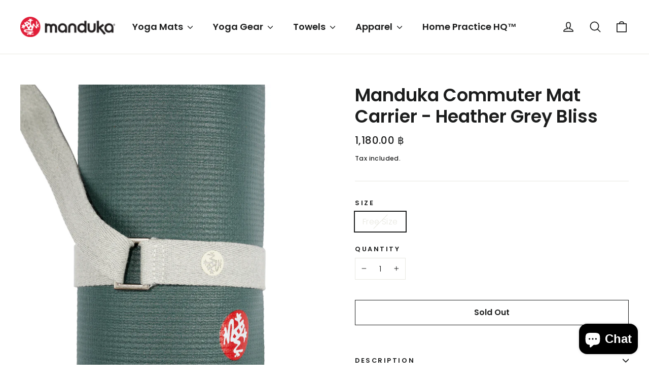

--- FILE ---
content_type: text/html; charset=utf-8
request_url: https://mandukathailand.com/products/manduka-commuter-mat-carrier-heather-grey-bliss
body_size: 27868
content:
<!doctype html>
<html class="no-js" lang="en" dir="ltr">
<head>
  <meta charset="utf-8">
  <meta http-equiv="X-UA-Compatible" content="IE=edge,chrome=1">
  <meta name="viewport" content="width=device-width,initial-scale=1">
  <meta name="theme-color" content="#111111">
  <link rel="canonical" href="https://mandukathailand.com/products/manduka-commuter-mat-carrier-heather-grey-bliss">
  <link rel="preconnect" href="https://cdn.shopify.com">
  <link rel="preconnect" href="https://fonts.shopifycdn.com">
  <link rel="dns-prefetch" href="https://productreviews.shopifycdn.com">
  <link rel="dns-prefetch" href="https://ajax.googleapis.com">
  <link rel="dns-prefetch" href="https://maps.googleapis.com">
  <link rel="dns-prefetch" href="https://maps.gstatic.com"><link rel="shortcut icon" href="//mandukathailand.com/cdn/shop/files/favicon_32x32.png?v=1614332301" type="image/png" /><title>Manduka Commuter Mat Carrier - Heather Grey Bliss
&ndash; Manduka Thailand
</title>
<meta name="description" content="Commuter Mat CarrierYoga Mat CarrierAn earth-conscious mat carrier designed to easily transport your practice anywhere. Take any mat, anywhere, anytime. Our Commuter Mat Carrier fits all mats for easy on-the-go flow. Featuring a padded shoulder strap, noise-free gravity cinch closure, and natural cotton twill and webbi"><meta property="og:site_name" content="Manduka Thailand">
  <meta property="og:url" content="https://mandukathailand.com/products/manduka-commuter-mat-carrier-heather-grey-bliss">
  <meta property="og:title" content="Manduka Commuter Mat Carrier - Heather Grey Bliss">
  <meta property="og:type" content="product">
  <meta property="og:description" content="Commuter Mat CarrierYoga Mat CarrierAn earth-conscious mat carrier designed to easily transport your practice anywhere. Take any mat, anywhere, anytime. Our Commuter Mat Carrier fits all mats for easy on-the-go flow. Featuring a padded shoulder strap, noise-free gravity cinch closure, and natural cotton twill and webbi"><meta property="og:image" content="http://mandukathailand.com/cdn/shop/files/2132md_Commuter_332012910_Carriers_Bliss_02_1200x1200.jpg?v=1749614039"><meta property="og:image" content="http://mandukathailand.com/cdn/shop/files/2132md_Commuter_332012910_Carriers_Bliss_01_1_1200x1200.jpg?v=1749614039"><meta property="og:image" content="http://mandukathailand.com/cdn/shop/files/2132md_Commuter_332012910_Carriers_Bliss_03_1200x1200.jpg?v=1749614039">
  <meta property="og:image:secure_url" content="https://mandukathailand.com/cdn/shop/files/2132md_Commuter_332012910_Carriers_Bliss_02_1200x1200.jpg?v=1749614039"><meta property="og:image:secure_url" content="https://mandukathailand.com/cdn/shop/files/2132md_Commuter_332012910_Carriers_Bliss_01_1_1200x1200.jpg?v=1749614039"><meta property="og:image:secure_url" content="https://mandukathailand.com/cdn/shop/files/2132md_Commuter_332012910_Carriers_Bliss_03_1200x1200.jpg?v=1749614039">
  <meta name="twitter:site" content="@MandukaThailand">
  <meta name="twitter:card" content="summary_large_image">
  <meta name="twitter:title" content="Manduka Commuter Mat Carrier - Heather Grey Bliss">
  <meta name="twitter:description" content="Commuter Mat CarrierYoga Mat CarrierAn earth-conscious mat carrier designed to easily transport your practice anywhere. Take any mat, anywhere, anytime. Our Commuter Mat Carrier fits all mats for easy on-the-go flow. Featuring a padded shoulder strap, noise-free gravity cinch closure, and natural cotton twill and webbi">
<style data-shopify>@font-face {
  font-family: Poppins;
  font-weight: 600;
  font-style: normal;
  font-display: swap;
  src: url("//mandukathailand.com/cdn/fonts/poppins/poppins_n6.aa29d4918bc243723d56b59572e18228ed0786f6.woff2") format("woff2"),
       url("//mandukathailand.com/cdn/fonts/poppins/poppins_n6.5f815d845fe073750885d5b7e619ee00e8111208.woff") format("woff");
}

  @font-face {
  font-family: Poppins;
  font-weight: 300;
  font-style: normal;
  font-display: swap;
  src: url("//mandukathailand.com/cdn/fonts/poppins/poppins_n3.05f58335c3209cce17da4f1f1ab324ebe2982441.woff2") format("woff2"),
       url("//mandukathailand.com/cdn/fonts/poppins/poppins_n3.6971368e1f131d2c8ff8e3a44a36b577fdda3ff5.woff") format("woff");
}


  @font-face {
  font-family: Poppins;
  font-weight: 500;
  font-style: normal;
  font-display: swap;
  src: url("//mandukathailand.com/cdn/fonts/poppins/poppins_n5.ad5b4b72b59a00358afc706450c864c3c8323842.woff2") format("woff2"),
       url("//mandukathailand.com/cdn/fonts/poppins/poppins_n5.33757fdf985af2d24b32fcd84c9a09224d4b2c39.woff") format("woff");
}

  @font-face {
  font-family: Poppins;
  font-weight: 300;
  font-style: italic;
  font-display: swap;
  src: url("//mandukathailand.com/cdn/fonts/poppins/poppins_i3.8536b4423050219f608e17f134fe9ea3b01ed890.woff2") format("woff2"),
       url("//mandukathailand.com/cdn/fonts/poppins/poppins_i3.0f4433ada196bcabf726ed78f8e37e0995762f7f.woff") format("woff");
}

  @font-face {
  font-family: Poppins;
  font-weight: 500;
  font-style: italic;
  font-display: swap;
  src: url("//mandukathailand.com/cdn/fonts/poppins/poppins_i5.6acfce842c096080e34792078ef3cb7c3aad24d4.woff2") format("woff2"),
       url("//mandukathailand.com/cdn/fonts/poppins/poppins_i5.a49113e4fe0ad7fd7716bd237f1602cbec299b3c.woff") format("woff");
}

</style><link href="//mandukathailand.com/cdn/shop/t/44/assets/theme.css?v=95370787345363128871715599388" rel="stylesheet" type="text/css" media="all" />
<style data-shopify>:root {
    --typeHeaderPrimary: Poppins;
    --typeHeaderFallback: sans-serif;
    --typeHeaderSize: 35px;
    --typeHeaderWeight: 600;
    --typeHeaderLineHeight: 1.2;
    --typeHeaderSpacing: 0.0em;

    --typeBasePrimary:Poppins;
    --typeBaseFallback:sans-serif;
    --typeBaseSize: 16px;
    --typeBaseWeight: 300;
    --typeBaseLineHeight: 1.6;
    --typeBaseSpacing: 0.025em;

    --iconWeight: 4px;
    --iconLinecaps: round;
  }

  
.collection-hero__content:before,
  .hero__image-wrapper:before,
  .hero__media:before {
    background-image: linear-gradient(to bottom, rgba(50, 50, 50, 0.0) 0%, rgba(50, 50, 50, 0.0) 40%, rgba(50, 50, 50, 0.62) 100%);
  }

  .skrim__item-content .skrim__overlay:after {
    background-image: linear-gradient(to bottom, rgba(50, 50, 50, 0.0) 30%, rgba(50, 50, 50, 0.62) 100%);
  }

  .placeholder-content {
    background-image: linear-gradient(100deg, #ffffff 40%, #f7f7f7 63%, #ffffff 79%);
  }</style><script>
    document.documentElement.className = document.documentElement.className.replace('no-js', 'js');

    window.theme = window.theme || {};
    theme.routes = {
      home: "/",
      cart: "/cart",
      cartAdd: "/cart/add.js",
      cartChange: "/cart/change"
    };
    theme.strings = {
      soldOut: "Sold Out",
      unavailable: "Unavailable",
      stockLabel: "[count] in stock",
      willNotShipUntil: "Will not ship until [date]",
      willBeInStockAfter: "Will be in stock after [date]",
      waitingForStock: "Inventory on the way",
      cartSavings: "You're saving [savings]",
      cartEmpty: "Your cart is currently empty.",
      cartTermsConfirmation: "You must agree with the terms and conditions of sales to check out"
    };
    theme.settings = {
      dynamicVariantsEnable: true,
      dynamicVariantType: "button",
      cartType: "drawer",
      moneyFormat: "{{amount}} \u0026#xe3f;",
      predictiveSearch: true,
      predictiveSearchType: "product,article,page,collection",
      inventoryThreshold: 10,
      quickView: true,
      themeName: 'Motion',
      themeVersion: "6.2.1"
    };
  </script>

  <script>window.performance && window.performance.mark && window.performance.mark('shopify.content_for_header.start');</script><meta id="shopify-digital-wallet" name="shopify-digital-wallet" content="/13707211/digital_wallets/dialog">
<link rel="alternate" type="application/json+oembed" href="https://mandukathailand.com/products/manduka-commuter-mat-carrier-heather-grey-bliss.oembed">
<script async="async" src="/checkouts/internal/preloads.js?locale=en-TH"></script>
<script id="shopify-features" type="application/json">{"accessToken":"2640982236a576d232e825043b3a8a08","betas":["rich-media-storefront-analytics"],"domain":"mandukathailand.com","predictiveSearch":true,"shopId":13707211,"locale":"en"}</script>
<script>var Shopify = Shopify || {};
Shopify.shop = "manduka-th.myshopify.com";
Shopify.locale = "en";
Shopify.currency = {"active":"THB","rate":"1.0"};
Shopify.country = "TH";
Shopify.theme = {"name":"2025 No Promotion | Manduka","id":168922349877,"schema_name":"Motion","schema_version":"6.2.1","theme_store_id":847,"role":"main"};
Shopify.theme.handle = "null";
Shopify.theme.style = {"id":null,"handle":null};
Shopify.cdnHost = "mandukathailand.com/cdn";
Shopify.routes = Shopify.routes || {};
Shopify.routes.root = "/";</script>
<script type="module">!function(o){(o.Shopify=o.Shopify||{}).modules=!0}(window);</script>
<script>!function(o){function n(){var o=[];function n(){o.push(Array.prototype.slice.apply(arguments))}return n.q=o,n}var t=o.Shopify=o.Shopify||{};t.loadFeatures=n(),t.autoloadFeatures=n()}(window);</script>
<script id="shop-js-analytics" type="application/json">{"pageType":"product"}</script>
<script defer="defer" async type="module" src="//mandukathailand.com/cdn/shopifycloud/shop-js/modules/v2/client.init-shop-cart-sync_BApSsMSl.en.esm.js"></script>
<script defer="defer" async type="module" src="//mandukathailand.com/cdn/shopifycloud/shop-js/modules/v2/chunk.common_CBoos6YZ.esm.js"></script>
<script type="module">
  await import("//mandukathailand.com/cdn/shopifycloud/shop-js/modules/v2/client.init-shop-cart-sync_BApSsMSl.en.esm.js");
await import("//mandukathailand.com/cdn/shopifycloud/shop-js/modules/v2/chunk.common_CBoos6YZ.esm.js");

  window.Shopify.SignInWithShop?.initShopCartSync?.({"fedCMEnabled":true,"windoidEnabled":true});

</script>
<script>(function() {
  var isLoaded = false;
  function asyncLoad() {
    if (isLoaded) return;
    isLoaded = true;
    var urls = ["https:\/\/winads.eraofecom.org\/pull\/manduka-th.myshopify.com\/hook.js?shop=manduka-th.myshopify.com","https:\/\/instafeed.nfcube.com\/cdn\/19c0b0bd8feb3cd46bff538067a0140c.js?shop=manduka-th.myshopify.com","https:\/\/gateway.apaylater.com\/plugins\/shopify-product-detail.js?shop=manduka-th.myshopify.com"];
    for (var i = 0; i < urls.length; i++) {
      var s = document.createElement('script');
      s.type = 'text/javascript';
      s.async = true;
      s.src = urls[i];
      var x = document.getElementsByTagName('script')[0];
      x.parentNode.insertBefore(s, x);
    }
  };
  if(window.attachEvent) {
    window.attachEvent('onload', asyncLoad);
  } else {
    window.addEventListener('load', asyncLoad, false);
  }
})();</script>
<script id="__st">var __st={"a":13707211,"offset":25200,"reqid":"28fd79ef-6a37-4788-9c9d-9b866cf0b522-1768934070","pageurl":"mandukathailand.com\/products\/manduka-commuter-mat-carrier-heather-grey-bliss","u":"ea01facd8f92","p":"product","rtyp":"product","rid":7982772388149};</script>
<script>window.ShopifyPaypalV4VisibilityTracking = true;</script>
<script id="captcha-bootstrap">!function(){'use strict';const t='contact',e='account',n='new_comment',o=[[t,t],['blogs',n],['comments',n],[t,'customer']],c=[[e,'customer_login'],[e,'guest_login'],[e,'recover_customer_password'],[e,'create_customer']],r=t=>t.map((([t,e])=>`form[action*='/${t}']:not([data-nocaptcha='true']) input[name='form_type'][value='${e}']`)).join(','),a=t=>()=>t?[...document.querySelectorAll(t)].map((t=>t.form)):[];function s(){const t=[...o],e=r(t);return a(e)}const i='password',u='form_key',d=['recaptcha-v3-token','g-recaptcha-response','h-captcha-response',i],f=()=>{try{return window.sessionStorage}catch{return}},m='__shopify_v',_=t=>t.elements[u];function p(t,e,n=!1){try{const o=window.sessionStorage,c=JSON.parse(o.getItem(e)),{data:r}=function(t){const{data:e,action:n}=t;return t[m]||n?{data:e,action:n}:{data:t,action:n}}(c);for(const[e,n]of Object.entries(r))t.elements[e]&&(t.elements[e].value=n);n&&o.removeItem(e)}catch(o){console.error('form repopulation failed',{error:o})}}const l='form_type',E='cptcha';function T(t){t.dataset[E]=!0}const w=window,h=w.document,L='Shopify',v='ce_forms',y='captcha';let A=!1;((t,e)=>{const n=(g='f06e6c50-85a8-45c8-87d0-21a2b65856fe',I='https://cdn.shopify.com/shopifycloud/storefront-forms-hcaptcha/ce_storefront_forms_captcha_hcaptcha.v1.5.2.iife.js',D={infoText:'Protected by hCaptcha',privacyText:'Privacy',termsText:'Terms'},(t,e,n)=>{const o=w[L][v],c=o.bindForm;if(c)return c(t,g,e,D).then(n);var r;o.q.push([[t,g,e,D],n]),r=I,A||(h.body.append(Object.assign(h.createElement('script'),{id:'captcha-provider',async:!0,src:r})),A=!0)});var g,I,D;w[L]=w[L]||{},w[L][v]=w[L][v]||{},w[L][v].q=[],w[L][y]=w[L][y]||{},w[L][y].protect=function(t,e){n(t,void 0,e),T(t)},Object.freeze(w[L][y]),function(t,e,n,w,h,L){const[v,y,A,g]=function(t,e,n){const i=e?o:[],u=t?c:[],d=[...i,...u],f=r(d),m=r(i),_=r(d.filter((([t,e])=>n.includes(e))));return[a(f),a(m),a(_),s()]}(w,h,L),I=t=>{const e=t.target;return e instanceof HTMLFormElement?e:e&&e.form},D=t=>v().includes(t);t.addEventListener('submit',(t=>{const e=I(t);if(!e)return;const n=D(e)&&!e.dataset.hcaptchaBound&&!e.dataset.recaptchaBound,o=_(e),c=g().includes(e)&&(!o||!o.value);(n||c)&&t.preventDefault(),c&&!n&&(function(t){try{if(!f())return;!function(t){const e=f();if(!e)return;const n=_(t);if(!n)return;const o=n.value;o&&e.removeItem(o)}(t);const e=Array.from(Array(32),(()=>Math.random().toString(36)[2])).join('');!function(t,e){_(t)||t.append(Object.assign(document.createElement('input'),{type:'hidden',name:u})),t.elements[u].value=e}(t,e),function(t,e){const n=f();if(!n)return;const o=[...t.querySelectorAll(`input[type='${i}']`)].map((({name:t})=>t)),c=[...d,...o],r={};for(const[a,s]of new FormData(t).entries())c.includes(a)||(r[a]=s);n.setItem(e,JSON.stringify({[m]:1,action:t.action,data:r}))}(t,e)}catch(e){console.error('failed to persist form',e)}}(e),e.submit())}));const S=(t,e)=>{t&&!t.dataset[E]&&(n(t,e.some((e=>e===t))),T(t))};for(const o of['focusin','change'])t.addEventListener(o,(t=>{const e=I(t);D(e)&&S(e,y())}));const B=e.get('form_key'),M=e.get(l),P=B&&M;t.addEventListener('DOMContentLoaded',(()=>{const t=y();if(P)for(const e of t)e.elements[l].value===M&&p(e,B);[...new Set([...A(),...v().filter((t=>'true'===t.dataset.shopifyCaptcha))])].forEach((e=>S(e,t)))}))}(h,new URLSearchParams(w.location.search),n,t,e,['guest_login'])})(!0,!0)}();</script>
<script integrity="sha256-4kQ18oKyAcykRKYeNunJcIwy7WH5gtpwJnB7kiuLZ1E=" data-source-attribution="shopify.loadfeatures" defer="defer" src="//mandukathailand.com/cdn/shopifycloud/storefront/assets/storefront/load_feature-a0a9edcb.js" crossorigin="anonymous"></script>
<script data-source-attribution="shopify.dynamic_checkout.dynamic.init">var Shopify=Shopify||{};Shopify.PaymentButton=Shopify.PaymentButton||{isStorefrontPortableWallets:!0,init:function(){window.Shopify.PaymentButton.init=function(){};var t=document.createElement("script");t.src="https://mandukathailand.com/cdn/shopifycloud/portable-wallets/latest/portable-wallets.en.js",t.type="module",document.head.appendChild(t)}};
</script>
<script data-source-attribution="shopify.dynamic_checkout.buyer_consent">
  function portableWalletsHideBuyerConsent(e){var t=document.getElementById("shopify-buyer-consent"),n=document.getElementById("shopify-subscription-policy-button");t&&n&&(t.classList.add("hidden"),t.setAttribute("aria-hidden","true"),n.removeEventListener("click",e))}function portableWalletsShowBuyerConsent(e){var t=document.getElementById("shopify-buyer-consent"),n=document.getElementById("shopify-subscription-policy-button");t&&n&&(t.classList.remove("hidden"),t.removeAttribute("aria-hidden"),n.addEventListener("click",e))}window.Shopify?.PaymentButton&&(window.Shopify.PaymentButton.hideBuyerConsent=portableWalletsHideBuyerConsent,window.Shopify.PaymentButton.showBuyerConsent=portableWalletsShowBuyerConsent);
</script>
<script>
  function portableWalletsCleanup(e){e&&e.src&&console.error("Failed to load portable wallets script "+e.src);var t=document.querySelectorAll("shopify-accelerated-checkout .shopify-payment-button__skeleton, shopify-accelerated-checkout-cart .wallet-cart-button__skeleton"),e=document.getElementById("shopify-buyer-consent");for(let e=0;e<t.length;e++)t[e].remove();e&&e.remove()}function portableWalletsNotLoadedAsModule(e){e instanceof ErrorEvent&&"string"==typeof e.message&&e.message.includes("import.meta")&&"string"==typeof e.filename&&e.filename.includes("portable-wallets")&&(window.removeEventListener("error",portableWalletsNotLoadedAsModule),window.Shopify.PaymentButton.failedToLoad=e,"loading"===document.readyState?document.addEventListener("DOMContentLoaded",window.Shopify.PaymentButton.init):window.Shopify.PaymentButton.init())}window.addEventListener("error",portableWalletsNotLoadedAsModule);
</script>

<script type="module" src="https://mandukathailand.com/cdn/shopifycloud/portable-wallets/latest/portable-wallets.en.js" onError="portableWalletsCleanup(this)" crossorigin="anonymous"></script>
<script nomodule>
  document.addEventListener("DOMContentLoaded", portableWalletsCleanup);
</script>

<link id="shopify-accelerated-checkout-styles" rel="stylesheet" media="screen" href="https://mandukathailand.com/cdn/shopifycloud/portable-wallets/latest/accelerated-checkout-backwards-compat.css" crossorigin="anonymous">
<style id="shopify-accelerated-checkout-cart">
        #shopify-buyer-consent {
  margin-top: 1em;
  display: inline-block;
  width: 100%;
}

#shopify-buyer-consent.hidden {
  display: none;
}

#shopify-subscription-policy-button {
  background: none;
  border: none;
  padding: 0;
  text-decoration: underline;
  font-size: inherit;
  cursor: pointer;
}

#shopify-subscription-policy-button::before {
  box-shadow: none;
}

      </style>

<script>window.performance && window.performance.mark && window.performance.mark('shopify.content_for_header.end');</script>

  <script src="//mandukathailand.com/cdn/shop/t/44/assets/vendor-scripts-v10.js" defer="defer"></script><script src="//mandukathailand.com/cdn/shop/t/44/assets/theme.min.js?v=49673965197539054201715559970" defer="defer"></script><!-- Era of Ecom Engine Hook start -->
<link rel="dns-prefetch" href="//winads.eraofecom.org">
<script title="winads_engine" type="text/javascript">
    //AGILITY_PLACEHOLDER
    //BOUNCER_PLACEHOLDER
</script>

<meta name="wa:tags" content="ACCESSORIES, CARRIERS, CARRIES, Commuter Mat Carrier, Manduka, MANDUKA SLINGS, NEW, NEWARR, PROPS, SLINGS, YOGA, YOGA BAGS">
<meta name="wa:collections" content="all">




<!-- Era of Ecom Engine Hook end -->


  <script src="https://manychat.com/static/js/shopify.js?account_id=567576926614091" id="manychat-header" defer="defer"></script>

<script src="https://cdn.shopify.com/extensions/e4b3a77b-20c9-4161-b1bb-deb87046128d/inbox-1253/assets/inbox-chat-loader.js" type="text/javascript" defer="defer"></script>
<link href="https://monorail-edge.shopifysvc.com" rel="dns-prefetch">
<script>(function(){if ("sendBeacon" in navigator && "performance" in window) {try {var session_token_from_headers = performance.getEntriesByType('navigation')[0].serverTiming.find(x => x.name == '_s').description;} catch {var session_token_from_headers = undefined;}var session_cookie_matches = document.cookie.match(/_shopify_s=([^;]*)/);var session_token_from_cookie = session_cookie_matches && session_cookie_matches.length === 2 ? session_cookie_matches[1] : "";var session_token = session_token_from_headers || session_token_from_cookie || "";function handle_abandonment_event(e) {var entries = performance.getEntries().filter(function(entry) {return /monorail-edge.shopifysvc.com/.test(entry.name);});if (!window.abandonment_tracked && entries.length === 0) {window.abandonment_tracked = true;var currentMs = Date.now();var navigation_start = performance.timing.navigationStart;var payload = {shop_id: 13707211,url: window.location.href,navigation_start,duration: currentMs - navigation_start,session_token,page_type: "product"};window.navigator.sendBeacon("https://monorail-edge.shopifysvc.com/v1/produce", JSON.stringify({schema_id: "online_store_buyer_site_abandonment/1.1",payload: payload,metadata: {event_created_at_ms: currentMs,event_sent_at_ms: currentMs}}));}}window.addEventListener('pagehide', handle_abandonment_event);}}());</script>
<script id="web-pixels-manager-setup">(function e(e,d,r,n,o){if(void 0===o&&(o={}),!Boolean(null===(a=null===(i=window.Shopify)||void 0===i?void 0:i.analytics)||void 0===a?void 0:a.replayQueue)){var i,a;window.Shopify=window.Shopify||{};var t=window.Shopify;t.analytics=t.analytics||{};var s=t.analytics;s.replayQueue=[],s.publish=function(e,d,r){return s.replayQueue.push([e,d,r]),!0};try{self.performance.mark("wpm:start")}catch(e){}var l=function(){var e={modern:/Edge?\/(1{2}[4-9]|1[2-9]\d|[2-9]\d{2}|\d{4,})\.\d+(\.\d+|)|Firefox\/(1{2}[4-9]|1[2-9]\d|[2-9]\d{2}|\d{4,})\.\d+(\.\d+|)|Chrom(ium|e)\/(9{2}|\d{3,})\.\d+(\.\d+|)|(Maci|X1{2}).+ Version\/(15\.\d+|(1[6-9]|[2-9]\d|\d{3,})\.\d+)([,.]\d+|)( \(\w+\)|)( Mobile\/\w+|) Safari\/|Chrome.+OPR\/(9{2}|\d{3,})\.\d+\.\d+|(CPU[ +]OS|iPhone[ +]OS|CPU[ +]iPhone|CPU IPhone OS|CPU iPad OS)[ +]+(15[._]\d+|(1[6-9]|[2-9]\d|\d{3,})[._]\d+)([._]\d+|)|Android:?[ /-](13[3-9]|1[4-9]\d|[2-9]\d{2}|\d{4,})(\.\d+|)(\.\d+|)|Android.+Firefox\/(13[5-9]|1[4-9]\d|[2-9]\d{2}|\d{4,})\.\d+(\.\d+|)|Android.+Chrom(ium|e)\/(13[3-9]|1[4-9]\d|[2-9]\d{2}|\d{4,})\.\d+(\.\d+|)|SamsungBrowser\/([2-9]\d|\d{3,})\.\d+/,legacy:/Edge?\/(1[6-9]|[2-9]\d|\d{3,})\.\d+(\.\d+|)|Firefox\/(5[4-9]|[6-9]\d|\d{3,})\.\d+(\.\d+|)|Chrom(ium|e)\/(5[1-9]|[6-9]\d|\d{3,})\.\d+(\.\d+|)([\d.]+$|.*Safari\/(?![\d.]+ Edge\/[\d.]+$))|(Maci|X1{2}).+ Version\/(10\.\d+|(1[1-9]|[2-9]\d|\d{3,})\.\d+)([,.]\d+|)( \(\w+\)|)( Mobile\/\w+|) Safari\/|Chrome.+OPR\/(3[89]|[4-9]\d|\d{3,})\.\d+\.\d+|(CPU[ +]OS|iPhone[ +]OS|CPU[ +]iPhone|CPU IPhone OS|CPU iPad OS)[ +]+(10[._]\d+|(1[1-9]|[2-9]\d|\d{3,})[._]\d+)([._]\d+|)|Android:?[ /-](13[3-9]|1[4-9]\d|[2-9]\d{2}|\d{4,})(\.\d+|)(\.\d+|)|Mobile Safari.+OPR\/([89]\d|\d{3,})\.\d+\.\d+|Android.+Firefox\/(13[5-9]|1[4-9]\d|[2-9]\d{2}|\d{4,})\.\d+(\.\d+|)|Android.+Chrom(ium|e)\/(13[3-9]|1[4-9]\d|[2-9]\d{2}|\d{4,})\.\d+(\.\d+|)|Android.+(UC? ?Browser|UCWEB|U3)[ /]?(15\.([5-9]|\d{2,})|(1[6-9]|[2-9]\d|\d{3,})\.\d+)\.\d+|SamsungBrowser\/(5\.\d+|([6-9]|\d{2,})\.\d+)|Android.+MQ{2}Browser\/(14(\.(9|\d{2,})|)|(1[5-9]|[2-9]\d|\d{3,})(\.\d+|))(\.\d+|)|K[Aa][Ii]OS\/(3\.\d+|([4-9]|\d{2,})\.\d+)(\.\d+|)/},d=e.modern,r=e.legacy,n=navigator.userAgent;return n.match(d)?"modern":n.match(r)?"legacy":"unknown"}(),u="modern"===l?"modern":"legacy",c=(null!=n?n:{modern:"",legacy:""})[u],f=function(e){return[e.baseUrl,"/wpm","/b",e.hashVersion,"modern"===e.buildTarget?"m":"l",".js"].join("")}({baseUrl:d,hashVersion:r,buildTarget:u}),m=function(e){var d=e.version,r=e.bundleTarget,n=e.surface,o=e.pageUrl,i=e.monorailEndpoint;return{emit:function(e){var a=e.status,t=e.errorMsg,s=(new Date).getTime(),l=JSON.stringify({metadata:{event_sent_at_ms:s},events:[{schema_id:"web_pixels_manager_load/3.1",payload:{version:d,bundle_target:r,page_url:o,status:a,surface:n,error_msg:t},metadata:{event_created_at_ms:s}}]});if(!i)return console&&console.warn&&console.warn("[Web Pixels Manager] No Monorail endpoint provided, skipping logging."),!1;try{return self.navigator.sendBeacon.bind(self.navigator)(i,l)}catch(e){}var u=new XMLHttpRequest;try{return u.open("POST",i,!0),u.setRequestHeader("Content-Type","text/plain"),u.send(l),!0}catch(e){return console&&console.warn&&console.warn("[Web Pixels Manager] Got an unhandled error while logging to Monorail."),!1}}}}({version:r,bundleTarget:l,surface:e.surface,pageUrl:self.location.href,monorailEndpoint:e.monorailEndpoint});try{o.browserTarget=l,function(e){var d=e.src,r=e.async,n=void 0===r||r,o=e.onload,i=e.onerror,a=e.sri,t=e.scriptDataAttributes,s=void 0===t?{}:t,l=document.createElement("script"),u=document.querySelector("head"),c=document.querySelector("body");if(l.async=n,l.src=d,a&&(l.integrity=a,l.crossOrigin="anonymous"),s)for(var f in s)if(Object.prototype.hasOwnProperty.call(s,f))try{l.dataset[f]=s[f]}catch(e){}if(o&&l.addEventListener("load",o),i&&l.addEventListener("error",i),u)u.appendChild(l);else{if(!c)throw new Error("Did not find a head or body element to append the script");c.appendChild(l)}}({src:f,async:!0,onload:function(){if(!function(){var e,d;return Boolean(null===(d=null===(e=window.Shopify)||void 0===e?void 0:e.analytics)||void 0===d?void 0:d.initialized)}()){var d=window.webPixelsManager.init(e)||void 0;if(d){var r=window.Shopify.analytics;r.replayQueue.forEach((function(e){var r=e[0],n=e[1],o=e[2];d.publishCustomEvent(r,n,o)})),r.replayQueue=[],r.publish=d.publishCustomEvent,r.visitor=d.visitor,r.initialized=!0}}},onerror:function(){return m.emit({status:"failed",errorMsg:"".concat(f," has failed to load")})},sri:function(e){var d=/^sha384-[A-Za-z0-9+/=]+$/;return"string"==typeof e&&d.test(e)}(c)?c:"",scriptDataAttributes:o}),m.emit({status:"loading"})}catch(e){m.emit({status:"failed",errorMsg:(null==e?void 0:e.message)||"Unknown error"})}}})({shopId: 13707211,storefrontBaseUrl: "https://mandukathailand.com",extensionsBaseUrl: "https://extensions.shopifycdn.com/cdn/shopifycloud/web-pixels-manager",monorailEndpoint: "https://monorail-edge.shopifysvc.com/unstable/produce_batch",surface: "storefront-renderer",enabledBetaFlags: ["2dca8a86"],webPixelsConfigList: [{"id":"312181045","configuration":"{\"pixel_id\":\"252753209256744\",\"pixel_type\":\"facebook_pixel\",\"metaapp_system_user_token\":\"-\"}","eventPayloadVersion":"v1","runtimeContext":"OPEN","scriptVersion":"ca16bc87fe92b6042fbaa3acc2fbdaa6","type":"APP","apiClientId":2329312,"privacyPurposes":["ANALYTICS","MARKETING","SALE_OF_DATA"],"dataSharingAdjustments":{"protectedCustomerApprovalScopes":["read_customer_address","read_customer_email","read_customer_name","read_customer_personal_data","read_customer_phone"]}},{"id":"142999861","eventPayloadVersion":"v1","runtimeContext":"LAX","scriptVersion":"1","type":"CUSTOM","privacyPurposes":["ANALYTICS"],"name":"Google Analytics tag (migrated)"},{"id":"shopify-app-pixel","configuration":"{}","eventPayloadVersion":"v1","runtimeContext":"STRICT","scriptVersion":"0450","apiClientId":"shopify-pixel","type":"APP","privacyPurposes":["ANALYTICS","MARKETING"]},{"id":"shopify-custom-pixel","eventPayloadVersion":"v1","runtimeContext":"LAX","scriptVersion":"0450","apiClientId":"shopify-pixel","type":"CUSTOM","privacyPurposes":["ANALYTICS","MARKETING"]}],isMerchantRequest: false,initData: {"shop":{"name":"Manduka Thailand","paymentSettings":{"currencyCode":"THB"},"myshopifyDomain":"manduka-th.myshopify.com","countryCode":"TH","storefrontUrl":"https:\/\/mandukathailand.com"},"customer":null,"cart":null,"checkout":null,"productVariants":[{"price":{"amount":1180.0,"currencyCode":"THB"},"product":{"title":"Manduka Commuter Mat Carrier - Heather Grey Bliss","vendor":"Manduka","id":"7982772388149","untranslatedTitle":"Manduka Commuter Mat Carrier - Heather Grey Bliss","url":"\/products\/manduka-commuter-mat-carrier-heather-grey-bliss","type":"Manduka - Hard Goods"},"id":"43700832272693","image":{"src":"\/\/mandukathailand.com\/cdn\/shop\/files\/2132md_Commuter_332012910_Carriers_Bliss_02.jpg?v=1749614039"},"sku":"10402700101330","title":"Free Size","untranslatedTitle":"Free Size"}],"purchasingCompany":null},},"https://mandukathailand.com/cdn","fcfee988w5aeb613cpc8e4bc33m6693e112",{"modern":"","legacy":""},{"shopId":"13707211","storefrontBaseUrl":"https:\/\/mandukathailand.com","extensionBaseUrl":"https:\/\/extensions.shopifycdn.com\/cdn\/shopifycloud\/web-pixels-manager","surface":"storefront-renderer","enabledBetaFlags":"[\"2dca8a86\"]","isMerchantRequest":"false","hashVersion":"fcfee988w5aeb613cpc8e4bc33m6693e112","publish":"custom","events":"[[\"page_viewed\",{}],[\"product_viewed\",{\"productVariant\":{\"price\":{\"amount\":1180.0,\"currencyCode\":\"THB\"},\"product\":{\"title\":\"Manduka Commuter Mat Carrier - Heather Grey Bliss\",\"vendor\":\"Manduka\",\"id\":\"7982772388149\",\"untranslatedTitle\":\"Manduka Commuter Mat Carrier - Heather Grey Bliss\",\"url\":\"\/products\/manduka-commuter-mat-carrier-heather-grey-bliss\",\"type\":\"Manduka - Hard Goods\"},\"id\":\"43700832272693\",\"image\":{\"src\":\"\/\/mandukathailand.com\/cdn\/shop\/files\/2132md_Commuter_332012910_Carriers_Bliss_02.jpg?v=1749614039\"},\"sku\":\"10402700101330\",\"title\":\"Free Size\",\"untranslatedTitle\":\"Free Size\"}}]]"});</script><script>
  window.ShopifyAnalytics = window.ShopifyAnalytics || {};
  window.ShopifyAnalytics.meta = window.ShopifyAnalytics.meta || {};
  window.ShopifyAnalytics.meta.currency = 'THB';
  var meta = {"product":{"id":7982772388149,"gid":"gid:\/\/shopify\/Product\/7982772388149","vendor":"Manduka","type":"Manduka - Hard Goods","handle":"manduka-commuter-mat-carrier-heather-grey-bliss","variants":[{"id":43700832272693,"price":118000,"name":"Manduka Commuter Mat Carrier - Heather Grey Bliss - Free Size","public_title":"Free Size","sku":"10402700101330"}],"remote":false},"page":{"pageType":"product","resourceType":"product","resourceId":7982772388149,"requestId":"28fd79ef-6a37-4788-9c9d-9b866cf0b522-1768934070"}};
  for (var attr in meta) {
    window.ShopifyAnalytics.meta[attr] = meta[attr];
  }
</script>
<script class="analytics">
  (function () {
    var customDocumentWrite = function(content) {
      var jquery = null;

      if (window.jQuery) {
        jquery = window.jQuery;
      } else if (window.Checkout && window.Checkout.$) {
        jquery = window.Checkout.$;
      }

      if (jquery) {
        jquery('body').append(content);
      }
    };

    var hasLoggedConversion = function(token) {
      if (token) {
        return document.cookie.indexOf('loggedConversion=' + token) !== -1;
      }
      return false;
    }

    var setCookieIfConversion = function(token) {
      if (token) {
        var twoMonthsFromNow = new Date(Date.now());
        twoMonthsFromNow.setMonth(twoMonthsFromNow.getMonth() + 2);

        document.cookie = 'loggedConversion=' + token + '; expires=' + twoMonthsFromNow;
      }
    }

    var trekkie = window.ShopifyAnalytics.lib = window.trekkie = window.trekkie || [];
    if (trekkie.integrations) {
      return;
    }
    trekkie.methods = [
      'identify',
      'page',
      'ready',
      'track',
      'trackForm',
      'trackLink'
    ];
    trekkie.factory = function(method) {
      return function() {
        var args = Array.prototype.slice.call(arguments);
        args.unshift(method);
        trekkie.push(args);
        return trekkie;
      };
    };
    for (var i = 0; i < trekkie.methods.length; i++) {
      var key = trekkie.methods[i];
      trekkie[key] = trekkie.factory(key);
    }
    trekkie.load = function(config) {
      trekkie.config = config || {};
      trekkie.config.initialDocumentCookie = document.cookie;
      var first = document.getElementsByTagName('script')[0];
      var script = document.createElement('script');
      script.type = 'text/javascript';
      script.onerror = function(e) {
        var scriptFallback = document.createElement('script');
        scriptFallback.type = 'text/javascript';
        scriptFallback.onerror = function(error) {
                var Monorail = {
      produce: function produce(monorailDomain, schemaId, payload) {
        var currentMs = new Date().getTime();
        var event = {
          schema_id: schemaId,
          payload: payload,
          metadata: {
            event_created_at_ms: currentMs,
            event_sent_at_ms: currentMs
          }
        };
        return Monorail.sendRequest("https://" + monorailDomain + "/v1/produce", JSON.stringify(event));
      },
      sendRequest: function sendRequest(endpointUrl, payload) {
        // Try the sendBeacon API
        if (window && window.navigator && typeof window.navigator.sendBeacon === 'function' && typeof window.Blob === 'function' && !Monorail.isIos12()) {
          var blobData = new window.Blob([payload], {
            type: 'text/plain'
          });

          if (window.navigator.sendBeacon(endpointUrl, blobData)) {
            return true;
          } // sendBeacon was not successful

        } // XHR beacon

        var xhr = new XMLHttpRequest();

        try {
          xhr.open('POST', endpointUrl);
          xhr.setRequestHeader('Content-Type', 'text/plain');
          xhr.send(payload);
        } catch (e) {
          console.log(e);
        }

        return false;
      },
      isIos12: function isIos12() {
        return window.navigator.userAgent.lastIndexOf('iPhone; CPU iPhone OS 12_') !== -1 || window.navigator.userAgent.lastIndexOf('iPad; CPU OS 12_') !== -1;
      }
    };
    Monorail.produce('monorail-edge.shopifysvc.com',
      'trekkie_storefront_load_errors/1.1',
      {shop_id: 13707211,
      theme_id: 168922349877,
      app_name: "storefront",
      context_url: window.location.href,
      source_url: "//mandukathailand.com/cdn/s/trekkie.storefront.cd680fe47e6c39ca5d5df5f0a32d569bc48c0f27.min.js"});

        };
        scriptFallback.async = true;
        scriptFallback.src = '//mandukathailand.com/cdn/s/trekkie.storefront.cd680fe47e6c39ca5d5df5f0a32d569bc48c0f27.min.js';
        first.parentNode.insertBefore(scriptFallback, first);
      };
      script.async = true;
      script.src = '//mandukathailand.com/cdn/s/trekkie.storefront.cd680fe47e6c39ca5d5df5f0a32d569bc48c0f27.min.js';
      first.parentNode.insertBefore(script, first);
    };
    trekkie.load(
      {"Trekkie":{"appName":"storefront","development":false,"defaultAttributes":{"shopId":13707211,"isMerchantRequest":null,"themeId":168922349877,"themeCityHash":"9132710501704981769","contentLanguage":"en","currency":"THB","eventMetadataId":"744dcc61-924e-4234-a448-16541dcc1bec"},"isServerSideCookieWritingEnabled":true,"monorailRegion":"shop_domain","enabledBetaFlags":["65f19447"]},"Session Attribution":{},"S2S":{"facebookCapiEnabled":true,"source":"trekkie-storefront-renderer","apiClientId":580111}}
    );

    var loaded = false;
    trekkie.ready(function() {
      if (loaded) return;
      loaded = true;

      window.ShopifyAnalytics.lib = window.trekkie;

      var originalDocumentWrite = document.write;
      document.write = customDocumentWrite;
      try { window.ShopifyAnalytics.merchantGoogleAnalytics.call(this); } catch(error) {};
      document.write = originalDocumentWrite;

      window.ShopifyAnalytics.lib.page(null,{"pageType":"product","resourceType":"product","resourceId":7982772388149,"requestId":"28fd79ef-6a37-4788-9c9d-9b866cf0b522-1768934070","shopifyEmitted":true});

      var match = window.location.pathname.match(/checkouts\/(.+)\/(thank_you|post_purchase)/)
      var token = match? match[1]: undefined;
      if (!hasLoggedConversion(token)) {
        setCookieIfConversion(token);
        window.ShopifyAnalytics.lib.track("Viewed Product",{"currency":"THB","variantId":43700832272693,"productId":7982772388149,"productGid":"gid:\/\/shopify\/Product\/7982772388149","name":"Manduka Commuter Mat Carrier - Heather Grey Bliss - Free Size","price":"1180.00","sku":"10402700101330","brand":"Manduka","variant":"Free Size","category":"Manduka - Hard Goods","nonInteraction":true,"remote":false},undefined,undefined,{"shopifyEmitted":true});
      window.ShopifyAnalytics.lib.track("monorail:\/\/trekkie_storefront_viewed_product\/1.1",{"currency":"THB","variantId":43700832272693,"productId":7982772388149,"productGid":"gid:\/\/shopify\/Product\/7982772388149","name":"Manduka Commuter Mat Carrier - Heather Grey Bliss - Free Size","price":"1180.00","sku":"10402700101330","brand":"Manduka","variant":"Free Size","category":"Manduka - Hard Goods","nonInteraction":true,"remote":false,"referer":"https:\/\/mandukathailand.com\/products\/manduka-commuter-mat-carrier-heather-grey-bliss"});
      }
    });


        var eventsListenerScript = document.createElement('script');
        eventsListenerScript.async = true;
        eventsListenerScript.src = "//mandukathailand.com/cdn/shopifycloud/storefront/assets/shop_events_listener-3da45d37.js";
        document.getElementsByTagName('head')[0].appendChild(eventsListenerScript);

})();</script>
  <script>
  if (!window.ga || (window.ga && typeof window.ga !== 'function')) {
    window.ga = function ga() {
      (window.ga.q = window.ga.q || []).push(arguments);
      if (window.Shopify && window.Shopify.analytics && typeof window.Shopify.analytics.publish === 'function') {
        window.Shopify.analytics.publish("ga_stub_called", {}, {sendTo: "google_osp_migration"});
      }
      console.error("Shopify's Google Analytics stub called with:", Array.from(arguments), "\nSee https://help.shopify.com/manual/promoting-marketing/pixels/pixel-migration#google for more information.");
    };
    if (window.Shopify && window.Shopify.analytics && typeof window.Shopify.analytics.publish === 'function') {
      window.Shopify.analytics.publish("ga_stub_initialized", {}, {sendTo: "google_osp_migration"});
    }
  }
</script>
<script
  defer
  src="https://mandukathailand.com/cdn/shopifycloud/perf-kit/shopify-perf-kit-3.0.4.min.js"
  data-application="storefront-renderer"
  data-shop-id="13707211"
  data-render-region="gcp-us-central1"
  data-page-type="product"
  data-theme-instance-id="168922349877"
  data-theme-name="Motion"
  data-theme-version="6.2.1"
  data-monorail-region="shop_domain"
  data-resource-timing-sampling-rate="10"
  data-shs="true"
  data-shs-beacon="true"
  data-shs-export-with-fetch="true"
  data-shs-logs-sample-rate="1"
  data-shs-beacon-endpoint="https://mandukathailand.com/api/collect"
></script>
</head>

<body class="template-product" data-transitions="true" data-type_header_capitalize="false" data-type_base_accent_transform="true" data-type_header_accent_transform="true" data-animate_sections="false" data-animate_underlines="true" data-animate_buttons="false" data-animate_images="false" data-animate_page_transition_style="page-slow-fade" data-type_header_text_alignment="false" data-animate_images_style="zoom-fade">

  
    <script type="text/javascript">window.setTimeout(function() { document.body.className += " loaded"; }, 25);</script>
  

  <a class="in-page-link visually-hidden skip-link" href="#MainContent">Skip to content</a>

  <div id="PageContainer" class="page-container">
    <div class="transition-body"><div id="shopify-section-header" class="shopify-section"><div id="NavDrawer" class="drawer drawer--right">
  <div class="drawer__contents">
    <div class="drawer__fixed-header">
      <div class="drawer__header appear-animation appear-delay-2">
        <div class="drawer__title"></div>
        <div class="drawer__close">
          <button type="button" class="drawer__close-button js-drawer-close">
            <svg aria-hidden="true" focusable="false" role="presentation" class="icon icon-close" viewBox="0 0 64 64"><path d="M19 17.61l27.12 27.13m0-27.12L19 44.74"/></svg>
            <span class="icon__fallback-text">Close menu</span>
          </button>
        </div>
      </div>
    </div>
    <div class="drawer__scrollable">
      <ul class="mobile-nav" role="navigation" aria-label="Primary"><li class="mobile-nav__item appear-animation appear-delay-3"><div class="mobile-nav__has-sublist"><a href="/collections/manduka-yoga-mats" class="mobile-nav__link" id="Label-collections-manduka-yoga-mats1">
                    Yoga Mats
                  </a>
                  <div class="mobile-nav__toggle">
                    <button type="button" class="collapsible-trigger collapsible--auto-height" aria-controls="Linklist-collections-manduka-yoga-mats1" aria-labelledby="Label-collections-manduka-yoga-mats1"><span class="collapsible-trigger__icon collapsible-trigger__icon--open" role="presentation">
  <svg aria-hidden="true" focusable="false" role="presentation" class="icon icon--wide icon-chevron-down" viewBox="0 0 28 16"><path d="M1.57 1.59l12.76 12.77L27.1 1.59" stroke-width="2" stroke="#000" fill="none" fill-rule="evenodd"/></svg>
</span>
</button>
                  </div></div><div id="Linklist-collections-manduka-yoga-mats1" class="mobile-nav__sublist collapsible-content collapsible-content--all">
                <div class="collapsible-content__inner">
                  <ul class="mobile-nav__sublist"><li class="mobile-nav__item">
                        <div class="mobile-nav__child-item"><a href="/collections/pro-series" class="mobile-nav__link" id="Sublabel-collections-pro-series1">
                              PRO® Series (#1 Teacher Recommended)
                            </a><button type="button" class="collapsible-trigger" aria-controls="Sublinklist-collections-manduka-yoga-mats1-collections-pro-series1" aria-labelledby="Sublabel-collections-pro-series1"><span class="collapsible-trigger__icon collapsible-trigger__icon--open collapsible-trigger__icon--circle" role="presentation">
  <svg aria-hidden="true" focusable="false" role="presentation" class="icon icon-plus" viewBox="0 0 20 20"><path fill="#444" d="M17.409 8.929h-6.695V2.258c0-.566-.506-1.029-1.071-1.029s-1.071.463-1.071 1.029v6.671H1.967C1.401 8.929.938 9.435.938 10s.463 1.071 1.029 1.071h6.605V17.7c0 .566.506 1.029 1.071 1.029s1.071-.463 1.071-1.029v-6.629h6.695c.566 0 1.029-.506 1.029-1.071s-.463-1.071-1.029-1.071z"/></svg>
  <svg aria-hidden="true" focusable="false" role="presentation" class="icon icon-minus" viewBox="0 0 20 20"><path fill="#444" d="M17.543 11.029H2.1A1.032 1.032 0 0 1 1.071 10c0-.566.463-1.029 1.029-1.029h15.443c.566 0 1.029.463 1.029 1.029 0 .566-.463 1.029-1.029 1.029z"/></svg>
</span>
</button></div><div id="Sublinklist-collections-manduka-yoga-mats1-collections-pro-series1" class="mobile-nav__sublist collapsible-content collapsible-content--all" aria-labelledby="Sublabel-collections-pro-series1">
                            <div class="collapsible-content__inner">
                              <ul class="mobile-nav__grandchildlist"><li class="mobile-nav__item">
                                    <a href="/collections/the-pro" class="mobile-nav__link">
                                      PRO™ 6mm
                                    </a>
                                  </li><li class="mobile-nav__item">
                                    <a href="/collections/prolite" class="mobile-nav__link">
                                      PROlite® 4.7mm
                                    </a>
                                  </li><li class="mobile-nav__item">
                                    <a href="/collections/pro-travel" class="mobile-nav__link">
                                      PRO Travel 2mm
                                    </a>
                                  </li><li class="mobile-nav__item">
                                    <a href="/collections/pro-extra-large" class="mobile-nav__link">
                                      PRO® EXTRA LARGE
                                    </a>
                                  </li></ul>
                            </div>
                          </div></li><li class="mobile-nav__item">
                        <div class="mobile-nav__child-item"><a href="/collections/eko-series" class="mobile-nav__link" id="Sublabel-collections-eko-series2">
                              eKO® Series (100% Natural)
                            </a><button type="button" class="collapsible-trigger" aria-controls="Sublinklist-collections-manduka-yoga-mats1-collections-eko-series2" aria-labelledby="Sublabel-collections-eko-series2"><span class="collapsible-trigger__icon collapsible-trigger__icon--open collapsible-trigger__icon--circle" role="presentation">
  <svg aria-hidden="true" focusable="false" role="presentation" class="icon icon-plus" viewBox="0 0 20 20"><path fill="#444" d="M17.409 8.929h-6.695V2.258c0-.566-.506-1.029-1.071-1.029s-1.071.463-1.071 1.029v6.671H1.967C1.401 8.929.938 9.435.938 10s.463 1.071 1.029 1.071h6.605V17.7c0 .566.506 1.029 1.071 1.029s1.071-.463 1.071-1.029v-6.629h6.695c.566 0 1.029-.506 1.029-1.071s-.463-1.071-1.029-1.071z"/></svg>
  <svg aria-hidden="true" focusable="false" role="presentation" class="icon icon-minus" viewBox="0 0 20 20"><path fill="#444" d="M17.543 11.029H2.1A1.032 1.032 0 0 1 1.071 10c0-.566.463-1.029 1.029-1.029h15.443c.566 0 1.029.463 1.029 1.029 0 .566-.463 1.029-1.029 1.029z"/></svg>
</span>
</button></div><div id="Sublinklist-collections-manduka-yoga-mats1-collections-eko-series2" class="mobile-nav__sublist collapsible-content collapsible-content--all" aria-labelledby="Sublabel-collections-eko-series2">
                            <div class="collapsible-content__inner">
                              <ul class="mobile-nav__grandchildlist"><li class="mobile-nav__item">
                                    <a href="/collections/eko" class="mobile-nav__link">
                                      eKO® MAT 5mm
                                    </a>
                                  </li><li class="mobile-nav__item">
                                    <a href="/collections/eko-lite" class="mobile-nav__link">
                                      eKO® LITE 4mm
                                    </a>
                                  </li><li class="mobile-nav__item">
                                    <a href="/collections/eko-superlite" class="mobile-nav__link">
                                      eKO® SUPERLITE 1.5mm
                                    </a>
                                  </li></ul>
                            </div>
                          </div></li><li class="mobile-nav__item">
                        <div class="mobile-nav__child-item"><a href="/collections/grp-mat" class="mobile-nav__link" id="Sublabel-collections-grp-mat3">
                              GRP® Series (All Grip, No Slip)
                            </a><button type="button" class="collapsible-trigger" aria-controls="Sublinklist-collections-manduka-yoga-mats1-collections-grp-mat3" aria-labelledby="Sublabel-collections-grp-mat3"><span class="collapsible-trigger__icon collapsible-trigger__icon--open collapsible-trigger__icon--circle" role="presentation">
  <svg aria-hidden="true" focusable="false" role="presentation" class="icon icon-plus" viewBox="0 0 20 20"><path fill="#444" d="M17.409 8.929h-6.695V2.258c0-.566-.506-1.029-1.071-1.029s-1.071.463-1.071 1.029v6.671H1.967C1.401 8.929.938 9.435.938 10s.463 1.071 1.029 1.071h6.605V17.7c0 .566.506 1.029 1.071 1.029s1.071-.463 1.071-1.029v-6.629h6.695c.566 0 1.029-.506 1.029-1.071s-.463-1.071-1.029-1.071z"/></svg>
  <svg aria-hidden="true" focusable="false" role="presentation" class="icon icon-minus" viewBox="0 0 20 20"><path fill="#444" d="M17.543 11.029H2.1A1.032 1.032 0 0 1 1.071 10c0-.566.463-1.029 1.029-1.029h15.443c.566 0 1.029.463 1.029 1.029 0 .566-.463 1.029-1.029 1.029z"/></svg>
</span>
</button></div><div id="Sublinklist-collections-manduka-yoga-mats1-collections-grp-mat3" class="mobile-nav__sublist collapsible-content collapsible-content--all" aria-labelledby="Sublabel-collections-grp-mat3">
                            <div class="collapsible-content__inner">
                              <ul class="mobile-nav__grandchildlist"><li class="mobile-nav__item">
                                    <a href="/collections/grp-adapt-travel" class="mobile-nav__link">
                                      GRP® Adapt Travel 1.5mm
                                    </a>
                                  </li><li class="mobile-nav__item">
                                    <a href="/collections/grp-lite" class="mobile-nav__link">
                                      GRP® LITE 4mm
                                    </a>
                                  </li><li class="mobile-nav__item">
                                    <a href="/collections/grp-adapt" class="mobile-nav__link">
                                      GRP® ADAPT 5mm
                                    </a>
                                  </li></ul>
                            </div>
                          </div></li><li class="mobile-nav__item">
                        <div class="mobile-nav__child-item"><a href="/collections/foundation-series" class="mobile-nav__link" id="Sublabel-collections-foundation-series4">
                              Foundation Series (Superior Quality, Best Value)
                            </a><button type="button" class="collapsible-trigger" aria-controls="Sublinklist-collections-manduka-yoga-mats1-collections-foundation-series4" aria-labelledby="Sublabel-collections-foundation-series4"><span class="collapsible-trigger__icon collapsible-trigger__icon--open collapsible-trigger__icon--circle" role="presentation">
  <svg aria-hidden="true" focusable="false" role="presentation" class="icon icon-plus" viewBox="0 0 20 20"><path fill="#444" d="M17.409 8.929h-6.695V2.258c0-.566-.506-1.029-1.071-1.029s-1.071.463-1.071 1.029v6.671H1.967C1.401 8.929.938 9.435.938 10s.463 1.071 1.029 1.071h6.605V17.7c0 .566.506 1.029 1.071 1.029s1.071-.463 1.071-1.029v-6.629h6.695c.566 0 1.029-.506 1.029-1.071s-.463-1.071-1.029-1.071z"/></svg>
  <svg aria-hidden="true" focusable="false" role="presentation" class="icon icon-minus" viewBox="0 0 20 20"><path fill="#444" d="M17.543 11.029H2.1A1.032 1.032 0 0 1 1.071 10c0-.566.463-1.029 1.029-1.029h15.443c.566 0 1.029.463 1.029 1.029 0 .566-.463 1.029-1.029 1.029z"/></svg>
</span>
</button></div><div id="Sublinklist-collections-manduka-yoga-mats1-collections-foundation-series4" class="mobile-nav__sublist collapsible-content collapsible-content--all" aria-labelledby="Sublabel-collections-foundation-series4">
                            <div class="collapsible-content__inner">
                              <ul class="mobile-nav__grandchildlist"><li class="mobile-nav__item">
                                    <a href="/collections/begin-mat" class="mobile-nav__link">
                                      Begin Mat 5mm
                                    </a>
                                  </li><li class="mobile-nav__item">
                                    <a href="/collections/x-mat" class="mobile-nav__link">
                                      X Mat 5mm
                                    </a>
                                  </li></ul>
                            </div>
                          </div></li></ul>
                </div>
              </div></li><li class="mobile-nav__item appear-animation appear-delay-4"><div class="mobile-nav__has-sublist"><a href="/collections/manduka-yoga-props-accessories" class="mobile-nav__link" id="Label-collections-manduka-yoga-props-accessories2">
                    Yoga Gear
                  </a>
                  <div class="mobile-nav__toggle">
                    <button type="button" class="collapsible-trigger collapsible--auto-height" aria-controls="Linklist-collections-manduka-yoga-props-accessories2" aria-labelledby="Label-collections-manduka-yoga-props-accessories2"><span class="collapsible-trigger__icon collapsible-trigger__icon--open" role="presentation">
  <svg aria-hidden="true" focusable="false" role="presentation" class="icon icon--wide icon-chevron-down" viewBox="0 0 28 16"><path d="M1.57 1.59l12.76 12.77L27.1 1.59" stroke-width="2" stroke="#000" fill="none" fill-rule="evenodd"/></svg>
</span>
</button>
                  </div></div><div id="Linklist-collections-manduka-yoga-props-accessories2" class="mobile-nav__sublist collapsible-content collapsible-content--all">
                <div class="collapsible-content__inner">
                  <ul class="mobile-nav__sublist"><li class="mobile-nav__item">
                        <div class="mobile-nav__child-item"><a href="/collections/block" class="mobile-nav__link" id="Sublabel-collections-block1">
                              Blocks (Must Have!)
                            </a><button type="button" class="collapsible-trigger" aria-controls="Sublinklist-collections-manduka-yoga-props-accessories2-collections-block1" aria-labelledby="Sublabel-collections-block1"><span class="collapsible-trigger__icon collapsible-trigger__icon--open collapsible-trigger__icon--circle" role="presentation">
  <svg aria-hidden="true" focusable="false" role="presentation" class="icon icon-plus" viewBox="0 0 20 20"><path fill="#444" d="M17.409 8.929h-6.695V2.258c0-.566-.506-1.029-1.071-1.029s-1.071.463-1.071 1.029v6.671H1.967C1.401 8.929.938 9.435.938 10s.463 1.071 1.029 1.071h6.605V17.7c0 .566.506 1.029 1.071 1.029s1.071-.463 1.071-1.029v-6.629h6.695c.566 0 1.029-.506 1.029-1.071s-.463-1.071-1.029-1.071z"/></svg>
  <svg aria-hidden="true" focusable="false" role="presentation" class="icon icon-minus" viewBox="0 0 20 20"><path fill="#444" d="M17.543 11.029H2.1A1.032 1.032 0 0 1 1.071 10c0-.566.463-1.029 1.029-1.029h15.443c.566 0 1.029.463 1.029 1.029 0 .566-.463 1.029-1.029 1.029z"/></svg>
</span>
</button></div><div id="Sublinklist-collections-manduka-yoga-props-accessories2-collections-block1" class="mobile-nav__sublist collapsible-content collapsible-content--all" aria-labelledby="Sublabel-collections-block1">
                            <div class="collapsible-content__inner">
                              <ul class="mobile-nav__grandchildlist"><li class="mobile-nav__item">
                                    <a href="/collections/recycle-foam" class="mobile-nav__link">
                                      Recycle Foam
                                    </a>
                                  </li><li class="mobile-nav__item">
                                    <a href="/collections/cork" class="mobile-nav__link">
                                      Cork
                                    </a>
                                  </li></ul>
                            </div>
                          </div></li><li class="mobile-nav__item">
                        <div class="mobile-nav__child-item"><a href="/collections/strap" class="mobile-nav__link" id="Sublabel-collections-strap2">
                              Straps
                            </a><button type="button" class="collapsible-trigger" aria-controls="Sublinklist-collections-manduka-yoga-props-accessories2-collections-strap2" aria-labelledby="Sublabel-collections-strap2"><span class="collapsible-trigger__icon collapsible-trigger__icon--open collapsible-trigger__icon--circle" role="presentation">
  <svg aria-hidden="true" focusable="false" role="presentation" class="icon icon-plus" viewBox="0 0 20 20"><path fill="#444" d="M17.409 8.929h-6.695V2.258c0-.566-.506-1.029-1.071-1.029s-1.071.463-1.071 1.029v6.671H1.967C1.401 8.929.938 9.435.938 10s.463 1.071 1.029 1.071h6.605V17.7c0 .566.506 1.029 1.071 1.029s1.071-.463 1.071-1.029v-6.629h6.695c.566 0 1.029-.506 1.029-1.071s-.463-1.071-1.029-1.071z"/></svg>
  <svg aria-hidden="true" focusable="false" role="presentation" class="icon icon-minus" viewBox="0 0 20 20"><path fill="#444" d="M17.543 11.029H2.1A1.032 1.032 0 0 1 1.071 10c0-.566.463-1.029 1.029-1.029h15.443c.566 0 1.029.463 1.029 1.029 0 .566-.463 1.029-1.029 1.029z"/></svg>
</span>
</button></div><div id="Sublinklist-collections-manduka-yoga-props-accessories2-collections-strap2" class="mobile-nav__sublist collapsible-content collapsible-content--all" aria-labelledby="Sublabel-collections-strap2">
                            <div class="collapsible-content__inner">
                              <ul class="mobile-nav__grandchildlist"><li class="mobile-nav__item">
                                    <a href="/collections/align" class="mobile-nav__link">
                                      Align Strap
                                    </a>
                                  </li><li class="mobile-nav__item">
                                    <a href="/collections/unfold" class="mobile-nav__link">
                                      Unfold Strap
                                    </a>
                                  </li></ul>
                            </div>
                          </div></li><li class="mobile-nav__item">
                        <div class="mobile-nav__child-item"><a href="/collections/manduka-yoga-bags-carriers" class="mobile-nav__link" id="Sublabel-collections-manduka-yoga-bags-carriers3">
                              Yoga Bags &amp; Carriers
                            </a><button type="button" class="collapsible-trigger" aria-controls="Sublinklist-collections-manduka-yoga-props-accessories2-collections-manduka-yoga-bags-carriers3" aria-labelledby="Sublabel-collections-manduka-yoga-bags-carriers3"><span class="collapsible-trigger__icon collapsible-trigger__icon--open collapsible-trigger__icon--circle" role="presentation">
  <svg aria-hidden="true" focusable="false" role="presentation" class="icon icon-plus" viewBox="0 0 20 20"><path fill="#444" d="M17.409 8.929h-6.695V2.258c0-.566-.506-1.029-1.071-1.029s-1.071.463-1.071 1.029v6.671H1.967C1.401 8.929.938 9.435.938 10s.463 1.071 1.029 1.071h6.605V17.7c0 .566.506 1.029 1.071 1.029s1.071-.463 1.071-1.029v-6.629h6.695c.566 0 1.029-.506 1.029-1.071s-.463-1.071-1.029-1.071z"/></svg>
  <svg aria-hidden="true" focusable="false" role="presentation" class="icon icon-minus" viewBox="0 0 20 20"><path fill="#444" d="M17.543 11.029H2.1A1.032 1.032 0 0 1 1.071 10c0-.566.463-1.029 1.029-1.029h15.443c.566 0 1.029.463 1.029 1.029 0 .566-.463 1.029-1.029 1.029z"/></svg>
</span>
</button></div><div id="Sublinklist-collections-manduka-yoga-props-accessories2-collections-manduka-yoga-bags-carriers3" class="mobile-nav__sublist collapsible-content collapsible-content--all" aria-labelledby="Sublabel-collections-manduka-yoga-bags-carriers3">
                            <div class="collapsible-content__inner">
                              <ul class="mobile-nav__grandchildlist"><li class="mobile-nav__item">
                                    <a href="/collections/mat-sling" class="mobile-nav__link">
                                      Mat Slings
                                    </a>
                                  </li><li class="mobile-nav__item">
                                    <a href="/collections/mat-bag" class="mobile-nav__link">
                                      Mat Bags
                                    </a>
                                  </li></ul>
                            </div>
                          </div></li><li class="mobile-nav__item">
                        <div class="mobile-nav__child-item"><a href="/collections/manduka-mat-wash" class="mobile-nav__link" id="Sublabel-collections-manduka-mat-wash4">
                              Mat wash
                            </a><button type="button" class="collapsible-trigger" aria-controls="Sublinklist-collections-manduka-yoga-props-accessories2-collections-manduka-mat-wash4" aria-labelledby="Sublabel-collections-manduka-mat-wash4"><span class="collapsible-trigger__icon collapsible-trigger__icon--open collapsible-trigger__icon--circle" role="presentation">
  <svg aria-hidden="true" focusable="false" role="presentation" class="icon icon-plus" viewBox="0 0 20 20"><path fill="#444" d="M17.409 8.929h-6.695V2.258c0-.566-.506-1.029-1.071-1.029s-1.071.463-1.071 1.029v6.671H1.967C1.401 8.929.938 9.435.938 10s.463 1.071 1.029 1.071h6.605V17.7c0 .566.506 1.029 1.071 1.029s1.071-.463 1.071-1.029v-6.629h6.695c.566 0 1.029-.506 1.029-1.071s-.463-1.071-1.029-1.071z"/></svg>
  <svg aria-hidden="true" focusable="false" role="presentation" class="icon icon-minus" viewBox="0 0 20 20"><path fill="#444" d="M17.543 11.029H2.1A1.032 1.032 0 0 1 1.071 10c0-.566.463-1.029 1.029-1.029h15.443c.566 0 1.029.463 1.029 1.029 0 .566-.463 1.029-1.029 1.029z"/></svg>
</span>
</button></div><div id="Sublinklist-collections-manduka-yoga-props-accessories2-collections-manduka-mat-wash4" class="mobile-nav__sublist collapsible-content collapsible-content--all" aria-labelledby="Sublabel-collections-manduka-mat-wash4">
                            <div class="collapsible-content__inner">
                              <ul class="mobile-nav__grandchildlist"><li class="mobile-nav__item">
                                    <a href="/collections/all-purpose-mat-wash" class="mobile-nav__link">
                                      ALL PURPOSE MAT WASH
                                    </a>
                                  </li><li class="mobile-nav__item">
                                    <a href="/collections/yoga-mat-wash-and-refresh" class="mobile-nav__link">
                                      YOGA MAT WASH AND REFRESH
                                    </a>
                                  </li><li class="mobile-nav__item">
                                    <a href="/collections/botanical-disinfecting-cleaner" class="mobile-nav__link">
                                      BOTANICAL DISINFECTING CLEANER
                                    </a>
                                  </li><li class="mobile-nav__item">
                                    <a href="/collections/natural-rubber-yoga-mat-restore" class="mobile-nav__link">
                                      NATURAL RUBBER YOGA MAT RESTORE
                                    </a>
                                  </li><li class="mobile-nav__item">
                                    <a href="/collections/grp-cleanser" class="mobile-nav__link">
                                      GRP CLEANSER
                                    </a>
                                  </li><li class="mobile-nav__item">
                                    <a href="/products/manduka-yoga-grip-2-oz-1" class="mobile-nav__link">
                                      YOGA GRIP GEL
                                    </a>
                                  </li></ul>
                            </div>
                          </div></li><li class="mobile-nav__item">
                        <div class="mobile-nav__child-item"><a href="/collections/bolster" class="mobile-nav__link" id="Sublabel-collections-bolster5">
                              Bolsters
                            </a><button type="button" class="collapsible-trigger" aria-controls="Sublinklist-collections-manduka-yoga-props-accessories2-collections-bolster5" aria-labelledby="Sublabel-collections-bolster5"><span class="collapsible-trigger__icon collapsible-trigger__icon--open collapsible-trigger__icon--circle" role="presentation">
  <svg aria-hidden="true" focusable="false" role="presentation" class="icon icon-plus" viewBox="0 0 20 20"><path fill="#444" d="M17.409 8.929h-6.695V2.258c0-.566-.506-1.029-1.071-1.029s-1.071.463-1.071 1.029v6.671H1.967C1.401 8.929.938 9.435.938 10s.463 1.071 1.029 1.071h6.605V17.7c0 .566.506 1.029 1.071 1.029s1.071-.463 1.071-1.029v-6.629h6.695c.566 0 1.029-.506 1.029-1.071s-.463-1.071-1.029-1.071z"/></svg>
  <svg aria-hidden="true" focusable="false" role="presentation" class="icon icon-minus" viewBox="0 0 20 20"><path fill="#444" d="M17.543 11.029H2.1A1.032 1.032 0 0 1 1.071 10c0-.566.463-1.029 1.029-1.029h15.443c.566 0 1.029.463 1.029 1.029 0 .566-.463 1.029-1.029 1.029z"/></svg>
</span>
</button></div><div id="Sublinklist-collections-manduka-yoga-props-accessories2-collections-bolster5" class="mobile-nav__sublist collapsible-content collapsible-content--all" aria-labelledby="Sublabel-collections-bolster5">
                            <div class="collapsible-content__inner">
                              <ul class="mobile-nav__grandchildlist"><li class="mobile-nav__item">
                                    <a href="/collections/round" class="mobile-nav__link">
                                      ROUND BOLSTER
                                    </a>
                                  </li><li class="mobile-nav__item">
                                    <a href="/collections/rectangular" class="mobile-nav__link">
                                      RECTANGULAR BOLSTER
                                    </a>
                                  </li></ul>
                            </div>
                          </div></li><li class="mobile-nav__item">
                        <div class="mobile-nav__child-item"><a href="/collections/roller" class="mobile-nav__link" id="Sublabel-collections-roller6">
                              FOAM ROLLERS
                            </a></div></li></ul>
                </div>
              </div></li><li class="mobile-nav__item appear-animation appear-delay-5"><div class="mobile-nav__has-sublist"><a href="/collections/manduka-yoga-towels" class="mobile-nav__link" id="Label-collections-manduka-yoga-towels3">
                    Towels
                  </a>
                  <div class="mobile-nav__toggle">
                    <button type="button" class="collapsible-trigger collapsible--auto-height" aria-controls="Linklist-collections-manduka-yoga-towels3" aria-labelledby="Label-collections-manduka-yoga-towels3"><span class="collapsible-trigger__icon collapsible-trigger__icon--open" role="presentation">
  <svg aria-hidden="true" focusable="false" role="presentation" class="icon icon--wide icon-chevron-down" viewBox="0 0 28 16"><path d="M1.57 1.59l12.76 12.77L27.1 1.59" stroke-width="2" stroke="#000" fill="none" fill-rule="evenodd"/></svg>
</span>
</button>
                  </div></div><div id="Linklist-collections-manduka-yoga-towels3" class="mobile-nav__sublist collapsible-content collapsible-content--all">
                <div class="collapsible-content__inner">
                  <ul class="mobile-nav__sublist"><li class="mobile-nav__item">
                        <div class="mobile-nav__child-item"><a href="/collections/yogitoes" class="mobile-nav__link" id="Sublabel-collections-yogitoes1">
                              YOGITOES® (Our Best Sellers)
                            </a><button type="button" class="collapsible-trigger" aria-controls="Sublinklist-collections-manduka-yoga-towels3-collections-yogitoes1" aria-labelledby="Sublabel-collections-yogitoes1"><span class="collapsible-trigger__icon collapsible-trigger__icon--open collapsible-trigger__icon--circle" role="presentation">
  <svg aria-hidden="true" focusable="false" role="presentation" class="icon icon-plus" viewBox="0 0 20 20"><path fill="#444" d="M17.409 8.929h-6.695V2.258c0-.566-.506-1.029-1.071-1.029s-1.071.463-1.071 1.029v6.671H1.967C1.401 8.929.938 9.435.938 10s.463 1.071 1.029 1.071h6.605V17.7c0 .566.506 1.029 1.071 1.029s1.071-.463 1.071-1.029v-6.629h6.695c.566 0 1.029-.506 1.029-1.071s-.463-1.071-1.029-1.071z"/></svg>
  <svg aria-hidden="true" focusable="false" role="presentation" class="icon icon-minus" viewBox="0 0 20 20"><path fill="#444" d="M17.543 11.029H2.1A1.032 1.032 0 0 1 1.071 10c0-.566.463-1.029 1.029-1.029h15.443c.566 0 1.029.463 1.029 1.029 0 .566-.463 1.029-1.029 1.029z"/></svg>
</span>
</button></div><div id="Sublinklist-collections-manduka-yoga-towels3-collections-yogitoes1" class="mobile-nav__sublist collapsible-content collapsible-content--all" aria-labelledby="Sublabel-collections-yogitoes1">
                            <div class="collapsible-content__inner">
                              <ul class="mobile-nav__grandchildlist"><li class="mobile-nav__item">
                                    <a href="/collections/yogitoes-hand" class="mobile-nav__link">
                                      YOGITOES® HAND
                                    </a>
                                  </li><li class="mobile-nav__item">
                                    <a href="/collections/yogitoes-mat" class="mobile-nav__link">
                                      YOGITOES® MAT
                                    </a>
                                  </li><li class="mobile-nav__item">
                                    <a href="/collections/yogitoes-repreve" class="mobile-nav__link">
                                      YOGITOES® REPREVE
                                    </a>
                                  </li></ul>
                            </div>
                          </div></li><li class="mobile-nav__item">
                        <div class="mobile-nav__child-item"><a href="/collections/equa" class="mobile-nav__link" id="Sublabel-collections-equa2">
                              EQUA®
                            </a><button type="button" class="collapsible-trigger" aria-controls="Sublinklist-collections-manduka-yoga-towels3-collections-equa2" aria-labelledby="Sublabel-collections-equa2"><span class="collapsible-trigger__icon collapsible-trigger__icon--open collapsible-trigger__icon--circle" role="presentation">
  <svg aria-hidden="true" focusable="false" role="presentation" class="icon icon-plus" viewBox="0 0 20 20"><path fill="#444" d="M17.409 8.929h-6.695V2.258c0-.566-.506-1.029-1.071-1.029s-1.071.463-1.071 1.029v6.671H1.967C1.401 8.929.938 9.435.938 10s.463 1.071 1.029 1.071h6.605V17.7c0 .566.506 1.029 1.071 1.029s1.071-.463 1.071-1.029v-6.629h6.695c.566 0 1.029-.506 1.029-1.071s-.463-1.071-1.029-1.071z"/></svg>
  <svg aria-hidden="true" focusable="false" role="presentation" class="icon icon-minus" viewBox="0 0 20 20"><path fill="#444" d="M17.543 11.029H2.1A1.032 1.032 0 0 1 1.071 10c0-.566.463-1.029 1.029-1.029h15.443c.566 0 1.029.463 1.029 1.029 0 .566-.463 1.029-1.029 1.029z"/></svg>
</span>
</button></div><div id="Sublinklist-collections-manduka-yoga-towels3-collections-equa2" class="mobile-nav__sublist collapsible-content collapsible-content--all" aria-labelledby="Sublabel-collections-equa2">
                            <div class="collapsible-content__inner">
                              <ul class="mobile-nav__grandchildlist"><li class="mobile-nav__item">
                                    <a href="/collections/equa-hand" class="mobile-nav__link">
                                      EQUA® HAND
                                    </a>
                                  </li><li class="mobile-nav__item">
                                    <a href="/collections/equa-mat" class="mobile-nav__link">
                                      EQUA® MAT
                                    </a>
                                  </li></ul>
                            </div>
                          </div></li></ul>
                </div>
              </div></li><li class="mobile-nav__item appear-animation appear-delay-6"><div class="mobile-nav__has-sublist"><a href="/collections/apparel" class="mobile-nav__link" id="Label-collections-apparel4">
                    Apparel
                  </a>
                  <div class="mobile-nav__toggle">
                    <button type="button" class="collapsible-trigger collapsible--auto-height" aria-controls="Linklist-collections-apparel4" aria-labelledby="Label-collections-apparel4"><span class="collapsible-trigger__icon collapsible-trigger__icon--open" role="presentation">
  <svg aria-hidden="true" focusable="false" role="presentation" class="icon icon--wide icon-chevron-down" viewBox="0 0 28 16"><path d="M1.57 1.59l12.76 12.77L27.1 1.59" stroke-width="2" stroke="#000" fill="none" fill-rule="evenodd"/></svg>
</span>
</button>
                  </div></div><div id="Linklist-collections-apparel4" class="mobile-nav__sublist collapsible-content collapsible-content--all">
                <div class="collapsible-content__inner">
                  <ul class="mobile-nav__sublist"><li class="mobile-nav__item">
                        <div class="mobile-nav__child-item"><a href="/collections/manduka-women-apparel" class="mobile-nav__link" id="Sublabel-collections-manduka-women-apparel1">
                              Women
                            </a><button type="button" class="collapsible-trigger" aria-controls="Sublinklist-collections-apparel4-collections-manduka-women-apparel1" aria-labelledby="Sublabel-collections-manduka-women-apparel1"><span class="collapsible-trigger__icon collapsible-trigger__icon--open collapsible-trigger__icon--circle" role="presentation">
  <svg aria-hidden="true" focusable="false" role="presentation" class="icon icon-plus" viewBox="0 0 20 20"><path fill="#444" d="M17.409 8.929h-6.695V2.258c0-.566-.506-1.029-1.071-1.029s-1.071.463-1.071 1.029v6.671H1.967C1.401 8.929.938 9.435.938 10s.463 1.071 1.029 1.071h6.605V17.7c0 .566.506 1.029 1.071 1.029s1.071-.463 1.071-1.029v-6.629h6.695c.566 0 1.029-.506 1.029-1.071s-.463-1.071-1.029-1.071z"/></svg>
  <svg aria-hidden="true" focusable="false" role="presentation" class="icon icon-minus" viewBox="0 0 20 20"><path fill="#444" d="M17.543 11.029H2.1A1.032 1.032 0 0 1 1.071 10c0-.566.463-1.029 1.029-1.029h15.443c.566 0 1.029.463 1.029 1.029 0 .566-.463 1.029-1.029 1.029z"/></svg>
</span>
</button></div><div id="Sublinklist-collections-apparel4-collections-manduka-women-apparel1" class="mobile-nav__sublist collapsible-content collapsible-content--all" aria-labelledby="Sublabel-collections-manduka-women-apparel1">
                            <div class="collapsible-content__inner">
                              <ul class="mobile-nav__grandchildlist"><li class="mobile-nav__item">
                                    <a href="/collections/new-arrivals-women" class="mobile-nav__link">
                                      New Arrivals
                                    </a>
                                  </li><li class="mobile-nav__item">
                                    <a href="/collections/bra-bralettes" class="mobile-nav__link">
                                      Bras & Bralettes
                                    </a>
                                  </li><li class="mobile-nav__item">
                                    <a href="/collections/tank-cami" class="mobile-nav__link">
                                      TANKS & CAMIS
                                    </a>
                                  </li><li class="mobile-nav__item">
                                    <a href="/collections/top" class="mobile-nav__link">
                                      TOPS
                                    </a>
                                  </li><li class="mobile-nav__item">
                                    <a href="/collections/women-bottom" class="mobile-nav__link">
                                      Bottoms
                                    </a>
                                  </li></ul>
                            </div>
                          </div></li><li class="mobile-nav__item">
                        <div class="mobile-nav__child-item"><a href="/collections/manduka-men-apparels" class="mobile-nav__link" id="Sublabel-collections-manduka-men-apparels2">
                              Men
                            </a><button type="button" class="collapsible-trigger" aria-controls="Sublinklist-collections-apparel4-collections-manduka-men-apparels2" aria-labelledby="Sublabel-collections-manduka-men-apparels2"><span class="collapsible-trigger__icon collapsible-trigger__icon--open collapsible-trigger__icon--circle" role="presentation">
  <svg aria-hidden="true" focusable="false" role="presentation" class="icon icon-plus" viewBox="0 0 20 20"><path fill="#444" d="M17.409 8.929h-6.695V2.258c0-.566-.506-1.029-1.071-1.029s-1.071.463-1.071 1.029v6.671H1.967C1.401 8.929.938 9.435.938 10s.463 1.071 1.029 1.071h6.605V17.7c0 .566.506 1.029 1.071 1.029s1.071-.463 1.071-1.029v-6.629h6.695c.566 0 1.029-.506 1.029-1.071s-.463-1.071-1.029-1.071z"/></svg>
  <svg aria-hidden="true" focusable="false" role="presentation" class="icon icon-minus" viewBox="0 0 20 20"><path fill="#444" d="M17.543 11.029H2.1A1.032 1.032 0 0 1 1.071 10c0-.566.463-1.029 1.029-1.029h15.443c.566 0 1.029.463 1.029 1.029 0 .566-.463 1.029-1.029 1.029z"/></svg>
</span>
</button></div><div id="Sublinklist-collections-apparel4-collections-manduka-men-apparels2" class="mobile-nav__sublist collapsible-content collapsible-content--all" aria-labelledby="Sublabel-collections-manduka-men-apparels2">
                            <div class="collapsible-content__inner">
                              <ul class="mobile-nav__grandchildlist"><li class="mobile-nav__item">
                                    <a href="/collections/new-arrivals-men" class="mobile-nav__link">
                                      New Arrivals
                                    </a>
                                  </li><li class="mobile-nav__item">
                                    <a href="/collections/top-1" class="mobile-nav__link">
                                      Tanks & Tops
                                    </a>
                                  </li><li class="mobile-nav__item">
                                    <a href="/collections/men-short" class="mobile-nav__link">
                                      Shorts
                                    </a>
                                  </li></ul>
                            </div>
                          </div></li></ul>
                </div>
              </div></li><li class="mobile-nav__item appear-animation appear-delay-7"><a href="/collections/home-practice" class="mobile-nav__link">Home Practice HQ™</a></li><li class="mobile-nav__item appear-animation appear-delay-8">
              <a href="/account/login" class="mobile-nav__link">Log in</a>
            </li><li class="mobile-nav__spacer"></li>
      </ul>

      <ul class="mobile-nav__social"><li class="appear-animation appear-delay-9">
            <a target="_blank" rel="noopener" href="https://www.facebook.com/MandukaThailand" title="Manduka Thailand on Facebook">
              <svg aria-hidden="true" focusable="false" role="presentation" class="icon icon-facebook" viewBox="0 0 32 32"><path fill="#444" d="M18.56 31.36V17.28h4.48l.64-5.12h-5.12v-3.2c0-1.28.64-2.56 2.56-2.56h2.56V1.28H19.2c-3.84 0-7.04 2.56-7.04 7.04v3.84H7.68v5.12h4.48v14.08h6.4z"/></svg>
              <span class="icon__fallback-text">Facebook</span>
            </a>
          </li><li class="appear-animation appear-delay-10">
            <a target="_blank" rel="noopener" href="https://twitter.com/MandukaThailand" title="Manduka Thailand on Twitter">
              <svg aria-hidden="true" focusable="false" role="presentation" class="icon icon-twitter" viewBox="0 0 32 32"><path fill="#444" d="M31.281 6.733q-1.304 1.924-3.13 3.26 0 .13.033.408t.033.408q0 2.543-.75 5.086t-2.282 4.858-3.635 4.108-5.053 2.869-6.341 1.076q-5.282 0-9.65-2.836.913.065 1.5.065 4.401 0 7.857-2.673-2.054-.033-3.668-1.255t-2.266-3.146q.554.13 1.206.13.88 0 1.663-.261-2.184-.456-3.619-2.184t-1.435-3.977v-.065q1.239.652 2.836.717-1.271-.848-2.021-2.233t-.75-2.983q0-1.63.815-3.195 2.38 2.967 5.754 4.678t7.319 1.907q-.228-.815-.228-1.434 0-2.608 1.858-4.45t4.532-1.842q1.304 0 2.51.522t2.054 1.467q2.152-.424 4.01-1.532-.685 2.217-2.771 3.488 1.989-.261 3.619-.978z"/></svg>
              <span class="icon__fallback-text">Twitter</span>
            </a>
          </li><li class="appear-animation appear-delay-11">
            <a target="_blank" rel="noopener" href="https://www.instagram.com/mandukathailand/" title="Manduka Thailand on Instagram">
              <svg aria-hidden="true" focusable="false" role="presentation" class="icon icon-instagram" viewBox="0 0 32 32"><path fill="#444" d="M16 3.094c4.206 0 4.7.019 6.363.094 1.538.069 2.369.325 2.925.544.738.287 1.262.625 1.813 1.175s.894 1.075 1.175 1.813c.212.556.475 1.387.544 2.925.075 1.662.094 2.156.094 6.363s-.019 4.7-.094 6.363c-.069 1.538-.325 2.369-.544 2.925-.288.738-.625 1.262-1.175 1.813s-1.075.894-1.813 1.175c-.556.212-1.387.475-2.925.544-1.663.075-2.156.094-6.363.094s-4.7-.019-6.363-.094c-1.537-.069-2.369-.325-2.925-.544-.737-.288-1.263-.625-1.813-1.175s-.894-1.075-1.175-1.813c-.212-.556-.475-1.387-.544-2.925-.075-1.663-.094-2.156-.094-6.363s.019-4.7.094-6.363c.069-1.537.325-2.369.544-2.925.287-.737.625-1.263 1.175-1.813s1.075-.894 1.813-1.175c.556-.212 1.388-.475 2.925-.544 1.662-.081 2.156-.094 6.363-.094zm0-2.838c-4.275 0-4.813.019-6.494.094-1.675.075-2.819.344-3.819.731-1.037.4-1.913.944-2.788 1.819S1.486 4.656 1.08 5.688c-.387 1-.656 2.144-.731 3.825-.075 1.675-.094 2.213-.094 6.488s.019 4.813.094 6.494c.075 1.675.344 2.819.731 3.825.4 1.038.944 1.913 1.819 2.788s1.756 1.413 2.788 1.819c1 .387 2.144.656 3.825.731s2.213.094 6.494.094 4.813-.019 6.494-.094c1.675-.075 2.819-.344 3.825-.731 1.038-.4 1.913-.944 2.788-1.819s1.413-1.756 1.819-2.788c.387-1 .656-2.144.731-3.825s.094-2.212.094-6.494-.019-4.813-.094-6.494c-.075-1.675-.344-2.819-.731-3.825-.4-1.038-.944-1.913-1.819-2.788s-1.756-1.413-2.788-1.819c-1-.387-2.144-.656-3.825-.731C20.812.275 20.275.256 16 .256z"/><path fill="#444" d="M16 7.912a8.088 8.088 0 0 0 0 16.175c4.463 0 8.087-3.625 8.087-8.088s-3.625-8.088-8.088-8.088zm0 13.338a5.25 5.25 0 1 1 0-10.5 5.25 5.25 0 1 1 0 10.5zM26.294 7.594a1.887 1.887 0 1 1-3.774.002 1.887 1.887 0 0 1 3.774-.003z"/></svg>
              <span class="icon__fallback-text">Instagram</span>
            </a>
          </li><li class="appear-animation appear-delay-12">
            <a target="_blank" rel="noopener" href="https://www.youtube.com/c/MandukaThailand" title="Manduka Thailand on YouTube">
              <svg aria-hidden="true" focusable="false" role="presentation" class="icon icon-youtube" viewBox="0 0 21 20"><path fill="#444" d="M-.196 15.803q0 1.23.812 2.092t1.977.861h14.946q1.165 0 1.977-.861t.812-2.092V3.909q0-1.23-.82-2.116T17.539.907H2.593q-1.148 0-1.969.886t-.82 2.116v11.894zm7.465-2.149V6.058q0-.115.066-.18.049-.016.082-.016l.082.016 7.153 3.806q.066.066.066.164 0 .066-.066.131l-7.153 3.806q-.033.033-.066.033-.066 0-.098-.033-.066-.066-.066-.131z"/></svg>
              <span class="icon__fallback-text">YouTube</span>
            </a>
          </li></ul>
    </div>
  </div>
</div>

  <div id="CartDrawer" class="drawer drawer--right">
    <form action="/cart" method="post" novalidate class="drawer__contents">
      <div class="drawer__fixed-header">
        <div class="drawer__header appear-animation appear-delay-2">
          <div class="drawer__title">Cart</div>
          <div class="drawer__close">
            <button type="button" class="drawer__close-button js-drawer-close">
              <svg aria-hidden="true" focusable="false" role="presentation" class="icon icon-close" viewBox="0 0 64 64"><path d="M19 17.61l27.12 27.13m0-27.12L19 44.74"/></svg>
              <span class="icon__fallback-text">Close cart</span>
            </button>
          </div>
        </div>
      </div>

      <div id="CartContainer" class="drawer__inner"></div>
    </form>
  </div>

<style data-shopify>.site-nav__link,
  .site-nav__dropdown-link {
    font-size: 18px;
  }.site-header {
      border-bottom: 1px solid;
      border-bottom-color: #e8e8e1;
    }</style><div data-section-id="header" data-section-type="header-section">
  <div class="header-wrapper"><header
      class="site-header site-header--heading-style"
      data-sticky="true"
      data-overlay="false">
      <div class="page-width">
        <div
          class="header-layout header-layout--left-center"
          data-logo-align="left"><div class="header-item header-item--logo"><style data-shopify>.header-item--logo,
    .header-layout--left-center .header-item--logo,
    .header-layout--left-center .header-item--icons {
      -webkit-box-flex: 0 1 140px;
      -ms-flex: 0 1 140px;
      flex: 0 1 140px;
    }

    @media only screen and (min-width: 769px) {
      .header-item--logo,
      .header-layout--left-center .header-item--logo,
      .header-layout--left-center .header-item--icons {
        -webkit-box-flex: 0 0 200px;
        -ms-flex: 0 0 200px;
        flex: 0 0 200px;
      }
    }

    .site-header__logo a {
      max-width: 140px;
    }
    .is-light .site-header__logo .logo--inverted {
      max-width: 140px;
    }
    @media only screen and (min-width: 769px) {
      .site-header__logo a {
        max-width: 200px;
      }

      .is-light .site-header__logo .logo--inverted {
        max-width: 200px;
      }
    }</style><div class="h1 site-header__logo" itemscope itemtype="http://schema.org/Organization">
      <a
        href="/"
        itemprop="url"
        class="site-header__logo-link logo--has-inverted">
        <img
          class="small--hide"
          src="//mandukathailand.com/cdn/shop/files/logo_manduka_200x.png?v=1614332301"
          srcset="//mandukathailand.com/cdn/shop/files/logo_manduka_200x.png?v=1614332301 1x, //mandukathailand.com/cdn/shop/files/logo_manduka_200x@2x.png?v=1614332301 2x"
          alt="Manduka Thailand"
          itemprop="logo">
        <img
          class="medium-up--hide"
          src="//mandukathailand.com/cdn/shop/files/logo_manduka_140x.png?v=1614332301"
          srcset="//mandukathailand.com/cdn/shop/files/logo_manduka_140x.png?v=1614332301 1x, //mandukathailand.com/cdn/shop/files/logo_manduka_140x@2x.png?v=1614332301 2x"
          alt="Manduka Thailand">
      </a><a
          href="/"
          itemprop="url"
          class="site-header__logo-link logo--inverted">
          <img
            class="small--hide"
            src="//mandukathailand.com/cdn/shop/files/logo_manduka_white_200x.png?v=1614332301"
            srcset="//mandukathailand.com/cdn/shop/files/logo_manduka_white_200x.png?v=1614332301 1x, //mandukathailand.com/cdn/shop/files/logo_manduka_white_200x@2x.png?v=1614332301 2x"
            alt="Manduka Thailand"
            itemprop="logo">
          <img
            class="medium-up--hide"
            src="//mandukathailand.com/cdn/shop/files/logo_manduka_white_140x.png?v=1614332301"
            srcset="//mandukathailand.com/cdn/shop/files/logo_manduka_white_140x.png?v=1614332301 1x, //mandukathailand.com/cdn/shop/files/logo_manduka_white_140x@2x.png?v=1614332301 2x"
            alt="Manduka Thailand">
        </a></div></div><div class="header-item header-item--navigation text-center"><ul
  class="site-nav site-navigation medium-down--hide"
  
    role="navigation" aria-label="Primary"
  ><li
      class="site-nav__item site-nav__expanded-item site-nav--has-dropdown"
      aria-haspopup="true">

      <a href="/collections/manduka-yoga-mats" class="site-nav__link site-nav__link--has-dropdown">
        Yoga Mats
<svg aria-hidden="true" focusable="false" role="presentation" class="icon icon--wide icon-chevron-down" viewBox="0 0 28 16"><path d="M1.57 1.59l12.76 12.77L27.1 1.59" stroke-width="2" stroke="#000" fill="none" fill-rule="evenodd"/></svg></a><ul class="site-nav__dropdown text-left"><li class=" site-nav__deep-dropdown-trigger appear-animation appear-delay-1">
              <a href="/collections/pro-series" class="site-nav__dropdown-link site-nav__dropdown-link--second-level site-nav__dropdown-link--has-children">
                PRO® Series (#1 Teacher Recommended)
<svg aria-hidden="true" focusable="false" role="presentation" class="icon icon--wide icon-chevron-down" viewBox="0 0 28 16"><path d="M1.57 1.59l12.76 12.77L27.1 1.59" stroke-width="2" stroke="#000" fill="none" fill-rule="evenodd"/></svg></a><ul class="site-nav__deep-dropdown"><li>
                      <a href="/collections/the-pro" class="site-nav__dropdown-link">PRO™ 6mm</a>
                    </li><li>
                      <a href="/collections/prolite" class="site-nav__dropdown-link">PROlite® 4.7mm</a>
                    </li><li>
                      <a href="/collections/pro-travel" class="site-nav__dropdown-link">PRO Travel 2mm</a>
                    </li><li>
                      <a href="/collections/pro-extra-large" class="site-nav__dropdown-link">PRO® EXTRA LARGE</a>
                    </li></ul></li><li class=" site-nav__deep-dropdown-trigger appear-animation appear-delay-2">
              <a href="/collections/eko-series" class="site-nav__dropdown-link site-nav__dropdown-link--second-level site-nav__dropdown-link--has-children">
                eKO® Series (100% Natural)
<svg aria-hidden="true" focusable="false" role="presentation" class="icon icon--wide icon-chevron-down" viewBox="0 0 28 16"><path d="M1.57 1.59l12.76 12.77L27.1 1.59" stroke-width="2" stroke="#000" fill="none" fill-rule="evenodd"/></svg></a><ul class="site-nav__deep-dropdown"><li>
                      <a href="/collections/eko" class="site-nav__dropdown-link">eKO® MAT 5mm</a>
                    </li><li>
                      <a href="/collections/eko-lite" class="site-nav__dropdown-link">eKO® LITE 4mm</a>
                    </li><li>
                      <a href="/collections/eko-superlite" class="site-nav__dropdown-link">eKO® SUPERLITE 1.5mm</a>
                    </li></ul></li><li class=" site-nav__deep-dropdown-trigger appear-animation appear-delay-3">
              <a href="/collections/grp-mat" class="site-nav__dropdown-link site-nav__dropdown-link--second-level site-nav__dropdown-link--has-children">
                GRP® Series (All Grip, No Slip)
<svg aria-hidden="true" focusable="false" role="presentation" class="icon icon--wide icon-chevron-down" viewBox="0 0 28 16"><path d="M1.57 1.59l12.76 12.77L27.1 1.59" stroke-width="2" stroke="#000" fill="none" fill-rule="evenodd"/></svg></a><ul class="site-nav__deep-dropdown"><li>
                      <a href="/collections/grp-adapt-travel" class="site-nav__dropdown-link">GRP® Adapt Travel 1.5mm</a>
                    </li><li>
                      <a href="/collections/grp-lite" class="site-nav__dropdown-link">GRP® LITE 4mm</a>
                    </li><li>
                      <a href="/collections/grp-adapt" class="site-nav__dropdown-link">GRP® ADAPT 5mm</a>
                    </li></ul></li><li class=" site-nav__deep-dropdown-trigger appear-animation appear-delay-4">
              <a href="/collections/foundation-series" class="site-nav__dropdown-link site-nav__dropdown-link--second-level site-nav__dropdown-link--has-children">
                Foundation Series (Superior Quality, Best Value)
<svg aria-hidden="true" focusable="false" role="presentation" class="icon icon--wide icon-chevron-down" viewBox="0 0 28 16"><path d="M1.57 1.59l12.76 12.77L27.1 1.59" stroke-width="2" stroke="#000" fill="none" fill-rule="evenodd"/></svg></a><ul class="site-nav__deep-dropdown"><li>
                      <a href="/collections/begin-mat" class="site-nav__dropdown-link">Begin Mat 5mm</a>
                    </li><li>
                      <a href="/collections/x-mat" class="site-nav__dropdown-link">X Mat 5mm</a>
                    </li></ul></li></ul></li><li
      class="site-nav__item site-nav__expanded-item site-nav--has-dropdown"
      aria-haspopup="true">

      <a href="/collections/manduka-yoga-props-accessories" class="site-nav__link site-nav__link--has-dropdown">
        Yoga Gear
<svg aria-hidden="true" focusable="false" role="presentation" class="icon icon--wide icon-chevron-down" viewBox="0 0 28 16"><path d="M1.57 1.59l12.76 12.77L27.1 1.59" stroke-width="2" stroke="#000" fill="none" fill-rule="evenodd"/></svg></a><ul class="site-nav__dropdown text-left"><li class=" site-nav__deep-dropdown-trigger appear-animation appear-delay-1">
              <a href="/collections/block" class="site-nav__dropdown-link site-nav__dropdown-link--second-level site-nav__dropdown-link--has-children">
                Blocks (Must Have!)
<svg aria-hidden="true" focusable="false" role="presentation" class="icon icon--wide icon-chevron-down" viewBox="0 0 28 16"><path d="M1.57 1.59l12.76 12.77L27.1 1.59" stroke-width="2" stroke="#000" fill="none" fill-rule="evenodd"/></svg></a><ul class="site-nav__deep-dropdown"><li>
                      <a href="/collections/recycle-foam" class="site-nav__dropdown-link">Recycle Foam</a>
                    </li><li>
                      <a href="/collections/cork" class="site-nav__dropdown-link">Cork</a>
                    </li></ul></li><li class=" site-nav__deep-dropdown-trigger appear-animation appear-delay-2">
              <a href="/collections/strap" class="site-nav__dropdown-link site-nav__dropdown-link--second-level site-nav__dropdown-link--has-children">
                Straps
<svg aria-hidden="true" focusable="false" role="presentation" class="icon icon--wide icon-chevron-down" viewBox="0 0 28 16"><path d="M1.57 1.59l12.76 12.77L27.1 1.59" stroke-width="2" stroke="#000" fill="none" fill-rule="evenodd"/></svg></a><ul class="site-nav__deep-dropdown"><li>
                      <a href="/collections/align" class="site-nav__dropdown-link">Align Strap</a>
                    </li><li>
                      <a href="/collections/unfold" class="site-nav__dropdown-link">Unfold Strap</a>
                    </li></ul></li><li class=" site-nav__deep-dropdown-trigger appear-animation appear-delay-3">
              <a href="/collections/manduka-yoga-bags-carriers" class="site-nav__dropdown-link site-nav__dropdown-link--second-level site-nav__dropdown-link--has-children">
                Yoga Bags &amp; Carriers
<svg aria-hidden="true" focusable="false" role="presentation" class="icon icon--wide icon-chevron-down" viewBox="0 0 28 16"><path d="M1.57 1.59l12.76 12.77L27.1 1.59" stroke-width="2" stroke="#000" fill="none" fill-rule="evenodd"/></svg></a><ul class="site-nav__deep-dropdown"><li>
                      <a href="/collections/mat-sling" class="site-nav__dropdown-link">Mat Slings</a>
                    </li><li>
                      <a href="/collections/mat-bag" class="site-nav__dropdown-link">Mat Bags</a>
                    </li></ul></li><li class=" site-nav__deep-dropdown-trigger appear-animation appear-delay-4">
              <a href="/collections/manduka-mat-wash" class="site-nav__dropdown-link site-nav__dropdown-link--second-level site-nav__dropdown-link--has-children">
                Mat wash
<svg aria-hidden="true" focusable="false" role="presentation" class="icon icon--wide icon-chevron-down" viewBox="0 0 28 16"><path d="M1.57 1.59l12.76 12.77L27.1 1.59" stroke-width="2" stroke="#000" fill="none" fill-rule="evenodd"/></svg></a><ul class="site-nav__deep-dropdown"><li>
                      <a href="/collections/all-purpose-mat-wash" class="site-nav__dropdown-link">ALL PURPOSE MAT WASH</a>
                    </li><li>
                      <a href="/collections/yoga-mat-wash-and-refresh" class="site-nav__dropdown-link">YOGA MAT WASH AND REFRESH</a>
                    </li><li>
                      <a href="/collections/botanical-disinfecting-cleaner" class="site-nav__dropdown-link">BOTANICAL DISINFECTING CLEANER</a>
                    </li><li>
                      <a href="/collections/natural-rubber-yoga-mat-restore" class="site-nav__dropdown-link">NATURAL RUBBER YOGA MAT RESTORE</a>
                    </li><li>
                      <a href="/collections/grp-cleanser" class="site-nav__dropdown-link">GRP CLEANSER</a>
                    </li><li>
                      <a href="/products/manduka-yoga-grip-2-oz-1" class="site-nav__dropdown-link">YOGA GRIP GEL</a>
                    </li></ul></li><li class=" site-nav__deep-dropdown-trigger appear-animation appear-delay-5">
              <a href="/collections/bolster" class="site-nav__dropdown-link site-nav__dropdown-link--second-level site-nav__dropdown-link--has-children">
                Bolsters
<svg aria-hidden="true" focusable="false" role="presentation" class="icon icon--wide icon-chevron-down" viewBox="0 0 28 16"><path d="M1.57 1.59l12.76 12.77L27.1 1.59" stroke-width="2" stroke="#000" fill="none" fill-rule="evenodd"/></svg></a><ul class="site-nav__deep-dropdown"><li>
                      <a href="/collections/round" class="site-nav__dropdown-link">ROUND BOLSTER</a>
                    </li><li>
                      <a href="/collections/rectangular" class="site-nav__dropdown-link">RECTANGULAR BOLSTER</a>
                    </li></ul></li><li class=" appear-animation appear-delay-6">
              <a href="/collections/roller" class="site-nav__dropdown-link site-nav__dropdown-link--second-level">
                FOAM ROLLERS
</a></li></ul></li><li
      class="site-nav__item site-nav__expanded-item site-nav--has-dropdown"
      aria-haspopup="true">

      <a href="/collections/manduka-yoga-towels" class="site-nav__link site-nav__link--has-dropdown">
        Towels
<svg aria-hidden="true" focusable="false" role="presentation" class="icon icon--wide icon-chevron-down" viewBox="0 0 28 16"><path d="M1.57 1.59l12.76 12.77L27.1 1.59" stroke-width="2" stroke="#000" fill="none" fill-rule="evenodd"/></svg></a><ul class="site-nav__dropdown text-left"><li class=" site-nav__deep-dropdown-trigger appear-animation appear-delay-1">
              <a href="/collections/yogitoes" class="site-nav__dropdown-link site-nav__dropdown-link--second-level site-nav__dropdown-link--has-children">
                YOGITOES® (Our Best Sellers)
<svg aria-hidden="true" focusable="false" role="presentation" class="icon icon--wide icon-chevron-down" viewBox="0 0 28 16"><path d="M1.57 1.59l12.76 12.77L27.1 1.59" stroke-width="2" stroke="#000" fill="none" fill-rule="evenodd"/></svg></a><ul class="site-nav__deep-dropdown"><li>
                      <a href="/collections/yogitoes-hand" class="site-nav__dropdown-link">YOGITOES® HAND</a>
                    </li><li>
                      <a href="/collections/yogitoes-mat" class="site-nav__dropdown-link">YOGITOES® MAT</a>
                    </li><li>
                      <a href="/collections/yogitoes-repreve" class="site-nav__dropdown-link">YOGITOES® REPREVE</a>
                    </li></ul></li><li class=" site-nav__deep-dropdown-trigger appear-animation appear-delay-2">
              <a href="/collections/equa" class="site-nav__dropdown-link site-nav__dropdown-link--second-level site-nav__dropdown-link--has-children">
                EQUA®
<svg aria-hidden="true" focusable="false" role="presentation" class="icon icon--wide icon-chevron-down" viewBox="0 0 28 16"><path d="M1.57 1.59l12.76 12.77L27.1 1.59" stroke-width="2" stroke="#000" fill="none" fill-rule="evenodd"/></svg></a><ul class="site-nav__deep-dropdown"><li>
                      <a href="/collections/equa-hand" class="site-nav__dropdown-link">EQUA® HAND</a>
                    </li><li>
                      <a href="/collections/equa-mat" class="site-nav__dropdown-link">EQUA® MAT</a>
                    </li></ul></li></ul></li><li
      class="site-nav__item site-nav__expanded-item site-nav--has-dropdown"
      aria-haspopup="true">

      <a href="/collections/apparel" class="site-nav__link site-nav__link--has-dropdown">
        Apparel
<svg aria-hidden="true" focusable="false" role="presentation" class="icon icon--wide icon-chevron-down" viewBox="0 0 28 16"><path d="M1.57 1.59l12.76 12.77L27.1 1.59" stroke-width="2" stroke="#000" fill="none" fill-rule="evenodd"/></svg></a><ul class="site-nav__dropdown text-left"><li class=" site-nav__deep-dropdown-trigger appear-animation appear-delay-1">
              <a href="/collections/manduka-women-apparel" class="site-nav__dropdown-link site-nav__dropdown-link--second-level site-nav__dropdown-link--has-children">
                Women
<svg aria-hidden="true" focusable="false" role="presentation" class="icon icon--wide icon-chevron-down" viewBox="0 0 28 16"><path d="M1.57 1.59l12.76 12.77L27.1 1.59" stroke-width="2" stroke="#000" fill="none" fill-rule="evenodd"/></svg></a><ul class="site-nav__deep-dropdown"><li>
                      <a href="/collections/new-arrivals-women" class="site-nav__dropdown-link">New Arrivals</a>
                    </li><li>
                      <a href="/collections/bra-bralettes" class="site-nav__dropdown-link">Bras &amp; Bralettes</a>
                    </li><li>
                      <a href="/collections/tank-cami" class="site-nav__dropdown-link">TANKS &amp; CAMIS</a>
                    </li><li>
                      <a href="/collections/top" class="site-nav__dropdown-link">TOPS</a>
                    </li><li>
                      <a href="/collections/women-bottom" class="site-nav__dropdown-link">Bottoms</a>
                    </li></ul></li><li class=" site-nav__deep-dropdown-trigger appear-animation appear-delay-2">
              <a href="/collections/manduka-men-apparels" class="site-nav__dropdown-link site-nav__dropdown-link--second-level site-nav__dropdown-link--has-children">
                Men
<svg aria-hidden="true" focusable="false" role="presentation" class="icon icon--wide icon-chevron-down" viewBox="0 0 28 16"><path d="M1.57 1.59l12.76 12.77L27.1 1.59" stroke-width="2" stroke="#000" fill="none" fill-rule="evenodd"/></svg></a><ul class="site-nav__deep-dropdown"><li>
                      <a href="/collections/new-arrivals-men" class="site-nav__dropdown-link">New Arrivals</a>
                    </li><li>
                      <a href="/collections/top-1" class="site-nav__dropdown-link">Tanks &amp; Tops</a>
                    </li><li>
                      <a href="/collections/men-short" class="site-nav__dropdown-link">Shorts</a>
                    </li></ul></li></ul></li><li
      class="site-nav__item site-nav__expanded-item"
      >

      <a href="/collections/home-practice" class="site-nav__link">
        Home Practice HQ™
</a></li></ul>
</div><div class="header-item header-item--icons"><div class="site-nav site-nav--icons">
  <div class="site-nav__icons">
    
      <a class="site-nav__link site-nav__link--icon medium-down--hide" href="/account">
        <svg aria-hidden="true" focusable="false" role="presentation" class="icon icon-user" viewBox="0 0 64 64"><path d="M35 39.84v-2.53c3.3-1.91 6-6.66 6-11.41 0-7.63 0-13.82-9-13.82s-9 6.19-9 13.82c0 4.75 2.7 9.51 6 11.41v2.53c-10.18.85-18 6-18 12.16h42c0-6.19-7.82-11.31-18-12.16z"/></svg>
        <span class="icon__fallback-text">
          
            Log in
          
        </span>
      </a>
    

    
      <a href="/search" class="site-nav__link site-nav__link--icon js-search-header js-no-transition">
        <svg aria-hidden="true" focusable="false" role="presentation" class="icon icon-search" viewBox="0 0 64 64"><path d="M47.16 28.58A18.58 18.58 0 1 1 28.58 10a18.58 18.58 0 0 1 18.58 18.58zM54 54L41.94 42"/></svg>
        <span class="icon__fallback-text">Search</span>
      </a>
    

    
      <button
        type="button"
        class="site-nav__link site-nav__link--icon js-drawer-open-nav large-up--hide"
        aria-controls="NavDrawer">
        <svg aria-hidden="true" focusable="false" role="presentation" class="icon icon-hamburger" viewBox="0 0 64 64"><path d="M7 15h51M7 32h43M7 49h51"/></svg>
        <span class="icon__fallback-text">Site navigation</span>
      </button>
    

    <a href="/cart" class="site-nav__link site-nav__link--icon js-drawer-open-cart js-no-transition" aria-controls="CartDrawer" data-icon="bag-minimal">
      <span class="cart-link"><svg aria-hidden="true" focusable="false" role="presentation" class="icon icon-bag-minimal" viewBox="0 0 64 64"><path stroke="null" id="svg_4" fill-opacity="null" stroke-opacity="null" fill="null" d="M11.375 17.863h41.25v36.75h-41.25z"/><path stroke="null" id="svg_2" d="M22.25 18c0-7.105 4.35-9 9.75-9s9.75 1.895 9.75 9"/></svg><span class="icon__fallback-text">Cart</span>
        <span class="cart-link__bubble"></span>
      </span>
    </a>
  </div>
</div>
</div>
        </div></div>
      <div class="site-header__search-container">
        <div class="site-header__search">
          <div class="page-width">
            <form action="/search" method="get" id="HeaderSearchForm" class="site-header__search-form" role="search">
              <input type="hidden" name="type" value="product,article,page,collection">
              <button type="submit" class="text-link site-header__search-btn">
                <svg aria-hidden="true" focusable="false" role="presentation" class="icon icon-search" viewBox="0 0 64 64"><path d="M47.16 28.58A18.58 18.58 0 1 1 28.58 10a18.58 18.58 0 0 1 18.58 18.58zM54 54L41.94 42"/></svg>
                <span class="icon__fallback-text">Search</span>
              </button>
              <input type="search" name="q" value="" placeholder="Search our store" class="site-header__search-input" aria-label="Search our store">
            </form>
            <button type="button" class="js-search-header-close text-link site-header__search-btn">
              <svg aria-hidden="true" focusable="false" role="presentation" class="icon icon-close" viewBox="0 0 64 64"><path d="M19 17.61l27.12 27.13m0-27.12L19 44.74"/></svg>
              <span class="icon__fallback-text">"Close (esc)"</span>
            </button>
          </div>
        </div><div class="predictive-results hide">
            <div class="page-width">
              <div id="PredictiveResults"></div>
              <div class="text-center predictive-results__footer">
                <button type="button" class="btn" data-predictive-search-button>
                  <small>
                    View more
                  </small>
                </button>
              </div>
            </div>
          </div></div>
    </header>
  </div>
</div>
</div><main class="main-content" id="MainContent">
        <div id="shopify-section-product-template" class="shopify-section"><div id="ProductSection-7982772388149"
  class="product-section"
  data-section-id="7982772388149"
  data-section-type="product-template"
  data-product-title="Manduka Commuter Mat Carrier - Heather Grey Bliss"
  data-product-handle="manduka-commuter-mat-carrier-heather-grey-bliss"
  
    data-image-zoom="true"
  
  
  
  
    data-enable-history-state="true"
  ><script type="application/ld+json">
  {
    "@context": "http://schema.org",
    "@type": "Product",
    "offers": {
      "@type": "Offer",
      "availability":"https://schema.org/OutOfStock",
      "price": "1180.0",
      "priceCurrency": "THB",
      "priceValidUntil": "2026-01-31",
      "url": "https://mandukathailand.com/products/manduka-commuter-mat-carrier-heather-grey-bliss"
    },
    "brand": "Manduka",
    "sku": "10402700101330",
    "name": "Manduka Commuter Mat Carrier - Heather Grey Bliss",
    "description": "Commuter Mat CarrierYoga Mat CarrierAn earth-conscious mat carrier designed to easily transport your practice anywhere.\nTake any mat, anywhere, anytime. Our Commuter Mat Carrier fits all mats for easy on-the-go flow. Featuring a padded shoulder strap, noise-free gravity cinch closure, and natural cotton twill and webbing, the Commuter Mat Carrier empowers you to practice on… in the studio, on the mountain, at the beach, and everywhere between.\nSpecs● Fits all mat sizes● Padded shoulder strap● Easy close gravity cinch loops● Noise-free ● Constructed of 100% natural cotton twill and webbing● AZO-free● Recycled paper product packaging● Dimensions: 68” x 1.5” (173cm x 4cm)\nUse \u0026amp; CareWash on delicate cycle and tumble dry low. *Note: Hardware may begin to rust after multiple washes.\nสายรัดสะพายเสื่อโยคะ Manduka รุ่น The Commuter ถูกออกแบบให้เหมาะกับเยื่อโยคะทุกขนาด และวัสดุยังเป็นมิตรกับสิ่งแวดล้อม\nคุณลักษณะ● ขนาด 68\" x 1.5\"● เหมาะกับเสื่อโยคะทุกขนาด● มีแผ่นรองไหล่ ช่วยให้สะพายสบายมากขึ้น● ทำจากคอตต้อนธรรมชาติ\nความยั่งยืนวัสดุสามารถนำกลับมาใช้ใหม่ได้ ไม่ได้ฟอกสี และปราศจากการย้อมสี AZO ซึ่งจะช่วยลดปริมาณของสารเคมี และสารพิษต่างๆ จึงเป็นมิตรกับสิ่งแวดล้อม",
    "category": "",
    "url": "https://mandukathailand.com/products/manduka-commuter-mat-carrier-heather-grey-bliss","image": {
      "@type": "ImageObject",
      "url": "https://mandukathailand.com/cdn/shop/files/2132md_Commuter_332012910_Carriers_Bliss_02_1024x1024.jpg?v=1749614039",
      "image": "https://mandukathailand.com/cdn/shop/files/2132md_Commuter_332012910_Carriers_Bliss_02_1024x1024.jpg?v=1749614039",
      "name": "Manduka Commuter Mat Carrier - Heather Grey Bliss",
      "width": 1024,
      "height": 1024
    }
  }
</script>
<div class="page-content">
    <div class="page-width"><div class="grid">
        <div class="grid__item medium-up--one-half product-single__sticky"><div
    data-product-images
    data-zoom="true"
    data-has-slideshow="true">
    <div class="product__photos product__photos-7982772388149 product__photos--below">

      <div class="product__main-photos" data-aos data-product-single-media-group>
        <div id="ProductPhotos-7982772388149">
<div class="starting-slide"
  data-index="0"
  ><div class="product-image-main product-image-main--7982772388149"><div class="image-wrap" style="height: 0; padding-bottom: 116.4179104477612%;"><img class="photoswipe__image lazyload"
          data-photoswipe-src="//mandukathailand.com/cdn/shop/files/2132md_Commuter_332012910_Carriers_Bliss_02_1800x1800.jpg?v=1749614039"
          data-photoswipe-width="871"
          data-photoswipe-height="1014"
          data-index="1"
          data-src="//mandukathailand.com/cdn/shop/files/2132md_Commuter_332012910_Carriers_Bliss_02_{width}x.jpg?v=1749614039"
          data-widths="[360, 540, 720, 900, 1080]"
          data-aspectratio="0.8589743589743589"
          data-sizes="auto"
          alt="Manduka Commuter Mat Carrier - Heather Grey Bliss"><button type="button" class="btn btn--no-animate btn--body btn--circle js-photoswipe__zoom product__photo-zoom">
            <svg aria-hidden="true" focusable="false" role="presentation" class="icon icon-search" viewBox="0 0 64 64"><path d="M47.16 28.58A18.58 18.58 0 1 1 28.58 10a18.58 18.58 0 0 1 18.58 18.58zM54 54L41.94 42"/></svg>
            <span class="icon__fallback-text">Close (esc)</span>
          </button></div></div>

</div>

<div class="secondary-slide"
  data-index="1"
  ><div class="product-image-main product-image-main--7982772388149"><div class="image-wrap" style="height: 0; padding-bottom: 116.4179104477612%;"><img class="photoswipe__image lazyload"
          data-photoswipe-src="//mandukathailand.com/cdn/shop/files/2132md_Commuter_332012910_Carriers_Bliss_01_1_1800x1800.jpg?v=1749614039"
          data-photoswipe-width="871"
          data-photoswipe-height="1014"
          data-index="2"
          data-src="//mandukathailand.com/cdn/shop/files/2132md_Commuter_332012910_Carriers_Bliss_01_1_{width}x.jpg?v=1749614039"
          data-widths="[360, 540, 720, 900, 1080]"
          data-aspectratio="0.8589743589743589"
          data-sizes="auto"
          alt="Manduka Commuter Mat Carrier - Heather Grey Bliss"><button type="button" class="btn btn--no-animate btn--body btn--circle js-photoswipe__zoom product__photo-zoom">
            <svg aria-hidden="true" focusable="false" role="presentation" class="icon icon-search" viewBox="0 0 64 64"><path d="M47.16 28.58A18.58 18.58 0 1 1 28.58 10a18.58 18.58 0 0 1 18.58 18.58zM54 54L41.94 42"/></svg>
            <span class="icon__fallback-text">Close (esc)</span>
          </button></div></div>

</div>

<div class="secondary-slide"
  data-index="2"
  ><div class="product-image-main product-image-main--7982772388149"><div class="image-wrap" style="height: 0; padding-bottom: 116.4179104477612%;"><img class="photoswipe__image lazyload"
          data-photoswipe-src="//mandukathailand.com/cdn/shop/files/2132md_Commuter_332012910_Carriers_Bliss_03_1800x1800.jpg?v=1749614039"
          data-photoswipe-width="871"
          data-photoswipe-height="1014"
          data-index="3"
          data-src="//mandukathailand.com/cdn/shop/files/2132md_Commuter_332012910_Carriers_Bliss_03_{width}x.jpg?v=1749614039"
          data-widths="[360, 540, 720, 900, 1080]"
          data-aspectratio="0.8589743589743589"
          data-sizes="auto"
          alt="Manduka Commuter Mat Carrier - Heather Grey Bliss"><button type="button" class="btn btn--no-animate btn--body btn--circle js-photoswipe__zoom product__photo-zoom">
            <svg aria-hidden="true" focusable="false" role="presentation" class="icon icon-search" viewBox="0 0 64 64"><path d="M47.16 28.58A18.58 18.58 0 1 1 28.58 10a18.58 18.58 0 0 1 18.58 18.58zM54 54L41.94 42"/></svg>
            <span class="icon__fallback-text">Close (esc)</span>
          </button></div></div>

</div>

<div class="secondary-slide"
  data-index="3"
  ><div class="product-image-main product-image-main--7982772388149"><div class="image-wrap" style="height: 0; padding-bottom: 116.4179104477612%;"><img class="photoswipe__image lazyload"
          data-photoswipe-src="//mandukathailand.com/cdn/shop/files/COMMUTER-HTR-GREY-BLISS-01332012910_1800x1800.jpg?v=1749614660"
          data-photoswipe-width="871"
          data-photoswipe-height="1014"
          data-index="4"
          data-src="//mandukathailand.com/cdn/shop/files/COMMUTER-HTR-GREY-BLISS-01332012910_{width}x.jpg?v=1749614660"
          data-widths="[360, 540, 720, 900, 1080]"
          data-aspectratio="0.8589743589743589"
          data-sizes="auto"
          alt="Manduka Commuter Mat Carrier - Heather Grey Bliss"><button type="button" class="btn btn--no-animate btn--body btn--circle js-photoswipe__zoom product__photo-zoom">
            <svg aria-hidden="true" focusable="false" role="presentation" class="icon icon-search" viewBox="0 0 64 64"><path d="M47.16 28.58A18.58 18.58 0 1 1 28.58 10a18.58 18.58 0 0 1 18.58 18.58zM54 54L41.94 42"/></svg>
            <span class="icon__fallback-text">Close (esc)</span>
          </button></div></div>

</div>

<div class="secondary-slide"
  data-index="4"
  ><div class="product-image-main product-image-main--7982772388149"><div class="image-wrap" style="height: 0; padding-bottom: 116.4179104477612%;"><img class="photoswipe__image lazyload"
          data-photoswipe-src="//mandukathailand.com/cdn/shop/files/COMMUTER-HTR-GREY-BLISS-02332012910_1800x1800.jpg?v=1749614660"
          data-photoswipe-width="871"
          data-photoswipe-height="1014"
          data-index="5"
          data-src="//mandukathailand.com/cdn/shop/files/COMMUTER-HTR-GREY-BLISS-02332012910_{width}x.jpg?v=1749614660"
          data-widths="[360, 540, 720, 900, 1080]"
          data-aspectratio="0.8589743589743589"
          data-sizes="auto"
          alt="Manduka Commuter Mat Carrier - Heather Grey Bliss"><button type="button" class="btn btn--no-animate btn--body btn--circle js-photoswipe__zoom product__photo-zoom">
            <svg aria-hidden="true" focusable="false" role="presentation" class="icon icon-search" viewBox="0 0 64 64"><path d="M47.16 28.58A18.58 18.58 0 1 1 28.58 10a18.58 18.58 0 0 1 18.58 18.58zM54 54L41.94 42"/></svg>
            <span class="icon__fallback-text">Close (esc)</span>
          </button></div></div>

</div>
</div><div class="product__photo-dots product__photo-dots--7982772388149"></div>
      </div>

      <div
        id="ProductThumbs-7982772388149"
        class="product__thumbs product__thumbs--below"
        data-position="below"
        data-arrows="true"
        data-aos><div class="product__thumb-item"
              data-index="0"
              >
              <div class="image-wrap" style="height: 0; padding-bottom: 116.4179104477612%;">
                <a
                  href="//mandukathailand.com/cdn/shop/files/2132md_Commuter_332012910_Carriers_Bliss_02_1800x1800.jpg?v=1749614039"
                  class="product__thumb product__thumb-7982772388149 js-no-transition"
                  data-index="0"
                  data-id="33701038260533"><img class="appear-delay-3 lazyload"
                      data-src="//mandukathailand.com/cdn/shop/files/2132md_Commuter_332012910_Carriers_Bliss_02_{width}x.jpg?v=1749614039"
                      data-widths="[100, 360, 540]"
                      data-aspectratio="0.8589743589743589"
                      data-sizes="auto"
                      alt="Manduka Commuter Mat Carrier - Heather Grey Bliss">
                </a>
              </div>
            </div><div class="product__thumb-item"
              data-index="1"
              >
              <div class="image-wrap" style="height: 0; padding-bottom: 116.4179104477612%;">
                <a
                  href="//mandukathailand.com/cdn/shop/files/2132md_Commuter_332012910_Carriers_Bliss_01_1_1800x1800.jpg?v=1749614039"
                  class="product__thumb product__thumb-7982772388149 js-no-transition"
                  data-index="1"
                  data-id="33701035344181"><img class="appear-delay-6 lazyload"
                      data-src="//mandukathailand.com/cdn/shop/files/2132md_Commuter_332012910_Carriers_Bliss_01_1_{width}x.jpg?v=1749614039"
                      data-widths="[100, 360, 540]"
                      data-aspectratio="0.8589743589743589"
                      data-sizes="auto"
                      alt="Manduka Commuter Mat Carrier - Heather Grey Bliss">
                </a>
              </div>
            </div><div class="product__thumb-item"
              data-index="2"
              >
              <div class="image-wrap" style="height: 0; padding-bottom: 116.4179104477612%;">
                <a
                  href="//mandukathailand.com/cdn/shop/files/2132md_Commuter_332012910_Carriers_Bliss_03_1800x1800.jpg?v=1749614039"
                  class="product__thumb product__thumb-7982772388149 js-no-transition"
                  data-index="2"
                  data-id="33701035376949"><img class="appear-delay-9 lazyload"
                      data-src="//mandukathailand.com/cdn/shop/files/2132md_Commuter_332012910_Carriers_Bliss_03_{width}x.jpg?v=1749614039"
                      data-widths="[100, 360, 540]"
                      data-aspectratio="0.8589743589743589"
                      data-sizes="auto"
                      alt="Manduka Commuter Mat Carrier - Heather Grey Bliss">
                </a>
              </div>
            </div><div class="product__thumb-item"
              data-index="3"
              >
              <div class="image-wrap" style="height: 0; padding-bottom: 116.4179104477612%;">
                <a
                  href="//mandukathailand.com/cdn/shop/files/COMMUTER-HTR-GREY-BLISS-01332012910_1800x1800.jpg?v=1749614660"
                  class="product__thumb product__thumb-7982772388149 js-no-transition"
                  data-index="3"
                  data-id="52505369051445"><img class="appear-delay-12 lazyload"
                      data-src="//mandukathailand.com/cdn/shop/files/COMMUTER-HTR-GREY-BLISS-01332012910_{width}x.jpg?v=1749614660"
                      data-widths="[100, 360, 540]"
                      data-aspectratio="0.8589743589743589"
                      data-sizes="auto"
                      alt="Manduka Commuter Mat Carrier - Heather Grey Bliss">
                </a>
              </div>
            </div><div class="product__thumb-item"
              data-index="4"
              >
              <div class="image-wrap" style="height: 0; padding-bottom: 116.4179104477612%;">
                <a
                  href="//mandukathailand.com/cdn/shop/files/COMMUTER-HTR-GREY-BLISS-02332012910_1800x1800.jpg?v=1749614660"
                  class="product__thumb product__thumb-7982772388149 js-no-transition"
                  data-index="4"
                  data-id="52505369084213"><img class="appear-delay-15 lazyload"
                      data-src="//mandukathailand.com/cdn/shop/files/COMMUTER-HTR-GREY-BLISS-02332012910_{width}x.jpg?v=1749614660"
                      data-widths="[100, 360, 540]"
                      data-aspectratio="0.8589743589743589"
                      data-sizes="auto"
                      alt="Manduka Commuter Mat Carrier - Heather Grey Bliss">
                </a>
              </div>
            </div></div>
    </div>
  </div>
  <script type="application/json" id="ModelJson-7982772388149">
    []
  </script></div>

        <div class="grid__item medium-up--one-half">

          <div class="product-single__meta"><h1 class="h2 product-single__title">
                Manduka Commuter Mat Carrier - Heather Grey Bliss
              </h1><span id="PriceA11y-7982772388149" class="visually-hidden">Regular price</span><span id="ProductPrice-7982772388149"
              class="product__price">
              1,180.00 &#xe3f;
            </span>

            <div class="product__unit-price product__unit-price-wrapper--7982772388149 hide"><span class="product__unit-price--7982772388149"></span>/<span class="product__unit-base--7982772388149"></span>
            </div><div class="product__policies rte">
                <small>Tax included.
</small>
              </div>

            <hr class="hr--medium">

            
              

<form method="post" action="/cart/add" id="AddToCartForm-7982772388149" accept-charset="UTF-8" class="product-single__form" enctype="multipart/form-data"><input type="hidden" name="form_type" value="product" /><input type="hidden" name="utf8" value="✓" />
  

<div class="variant-wrapper variant-wrapper--button js">
  <label class="variant__label"
    for="ProductSelect-7982772388149-option-0">
    Size
</label>

  <fieldset class="variant-input-wrap"
    name="Size"
    data-index="option1"
    data-handle="size"
    id="ProductSelect-7982772388149-option-0"><div
        class="variant-input"
        data-index="option1"
        data-value="Free Size">
        <input type="radio"
           checked="checked"
          value="Free Size"
          data-index="option1"
          name="Size"
          class="variant__input-7982772388149 disabled"
          
          
          id="ProductSelect-7982772388149-option-size-Free+Size"><label for="ProductSelect-7982772388149-option-size-Free+Size" class="disabled">Free Size</label></div></fieldset>
</div>



  <select name="id" id="ProductSelect-7982772388149" class="product-single__variants no-js">
        <option disabled="disabled">
          Free Size - Sold Out
        </option>
      
</select>

  
    <div class="product__quantity product__quantity--button">
      <label for="Quantity-7982772388149">Quantity</label><div class="js-qty__wrapper">
  <input type="text" id="Quantity-7982772388149"
    class="js-qty__num"
    value="1"
    min="1"
    aria-label="quantity"
    pattern="[0-9]*"
    name="quantity">
  <button type="button"
    class="js-qty__adjust js-qty__adjust--minus"
    aria-label="Reduce item quantity by one">
      <svg aria-hidden="true" focusable="false" role="presentation" class="icon icon-minus" viewBox="0 0 20 20"><path fill="#444" d="M17.543 11.029H2.1A1.032 1.032 0 0 1 1.071 10c0-.566.463-1.029 1.029-1.029h15.443c.566 0 1.029.463 1.029 1.029 0 .566-.463 1.029-1.029 1.029z"/></svg>
      <span class="icon__fallback-text" aria-hidden="true">&minus;</span>
  </button>
  <button type="button"
    class="js-qty__adjust js-qty__adjust--plus"
    aria-label="Increase item quantity by one">
      <svg aria-hidden="true" focusable="false" role="presentation" class="icon icon-plus" viewBox="0 0 20 20"><path fill="#444" d="M17.409 8.929h-6.695V2.258c0-.566-.506-1.029-1.071-1.029s-1.071.463-1.071 1.029v6.671H1.967C1.401 8.929.938 9.435.938 10s.463 1.071 1.029 1.071h6.605V17.7c0 .566.506 1.029 1.071 1.029s1.071-.463 1.071-1.029v-6.629h6.695c.566 0 1.029-.506 1.029-1.071s-.463-1.071-1.029-1.071z"/></svg>
      <span class="icon__fallback-text" aria-hidden="true">+</span>
  </button>
</div>
</div>
  


  
    <div class="payment-buttons">
  
<button
      type="submit"
      name="add"
      id="AddToCart-7982772388149"
      class="btn btn--full add-to-cart add-to-cart--secondary"
       disabled="disabled">
      <span id="AddToCartText-7982772388149" data-default-text="Add to cart">
        Sold Out
      </span>
    </button>

    
      <div data-shopify="payment-button" class="shopify-payment-button"> <shopify-accelerated-checkout recommended="null" fallback="{&quot;supports_subs&quot;:true,&quot;supports_def_opts&quot;:true,&quot;name&quot;:&quot;buy_it_now&quot;,&quot;wallet_params&quot;:{}}" access-token="2640982236a576d232e825043b3a8a08" buyer-country="TH" buyer-locale="en" buyer-currency="THB" variant-params="[{&quot;id&quot;:43700832272693,&quot;requiresShipping&quot;:true}]" shop-id="13707211" enabled-flags="[&quot;ae0f5bf6&quot;]" disabled > <div class="shopify-payment-button__button" role="button" disabled aria-hidden="true" style="background-color: transparent; border: none"> <div class="shopify-payment-button__skeleton">&nbsp;</div> </div> </shopify-accelerated-checkout> <small id="shopify-buyer-consent" class="hidden" aria-hidden="true" data-consent-type="subscription"> This item is a recurring or deferred purchase. By continuing, I agree to the <span id="shopify-subscription-policy-button">cancellation policy</span> and authorize you to charge my payment method at the prices, frequency and dates listed on this page until my order is fulfilled or I cancel, if permitted. </small> </div>
    

  
    </div>
  

  <textarea id="VariantsJson-7982772388149" class="hide" aria-hidden="true" aria-label="Product JSON">
    [{"id":43700832272693,"title":"Free Size","option1":"Free Size","option2":null,"option3":null,"sku":"10402700101330","requires_shipping":true,"taxable":true,"featured_image":null,"available":false,"name":"Manduka Commuter Mat Carrier - Heather Grey Bliss - Free Size","public_title":"Free Size","options":["Free Size"],"price":118000,"weight":0,"compare_at_price":null,"inventory_quantity":0,"inventory_management":"shopify","inventory_policy":"deny","barcode":null,"requires_selling_plan":false,"selling_plan_allocations":[]}]
  </textarea>
  
<input type="hidden" name="product-id" value="7982772388149" /><input type="hidden" name="section-id" value="product-template" /></form>

<div id="StoreAvailabilityHolder-7982772388149"
                  data-product-name="Manduka Commuter Mat Carrier - Heather Grey Bliss"
                  data-base-url="https://mandukathailand.com/"
                  ></div>
  <div class="collapsibles-wrapper collapsibles-wrapper--border-bottom">

    
      <button type="button" class="label collapsible-trigger collapsible-trigger-btn collapsible-trigger-btn--borders collapsible--auto-height" aria-controls="Product-description-7982772388149-7982772388149">
        Description
<span class="collapsible-trigger__icon collapsible-trigger__icon--open" role="presentation">
  <svg aria-hidden="true" focusable="false" role="presentation" class="icon icon--wide icon-chevron-down" viewBox="0 0 28 16"><path d="M1.57 1.59l12.76 12.77L27.1 1.59" stroke-width="2" stroke="#000" fill="none" fill-rule="evenodd"/></svg>
</span>
</button>
      <div id="Product-description-7982772388149-7982772388149" class="collapsible-content collapsible-content--all">
        <div class="collapsible-content__inner rte">
          <p><strong>Commuter Mat Carrier</strong><br>Yoga Mat Carrier<br>An earth-conscious mat carrier designed to easily transport your practice anywhere.</p>
<p>Take any mat, anywhere, anytime. Our Commuter Mat Carrier fits all mats for easy on-the-go flow. Featuring a padded shoulder strap, noise-free gravity cinch closure, and natural cotton twill and webbing, the Commuter Mat Carrier empowers you to practice on… in the studio, on the mountain, at the beach, and everywhere between.</p>
<p><strong>Specs</strong><br>● Fits all mat sizes<br>● Padded shoulder strap<br>● Easy close gravity cinch loops<br>● Noise-free <br>● Constructed of 100% natural cotton twill and webbing<br>● AZO-free<br>● Recycled paper product packaging<br>● Dimensions: 68” x 1.5” (173cm x 4cm)</p>
<p><strong>Use &amp; Care</strong><br>Wash on delicate cycle and tumble dry low. *Note: Hardware may begin to rust after multiple washes.</p>
<p>สายรัดสะพายเสื่อโยคะ Manduka รุ่น The Commuter ถูกออกแบบให้เหมาะกับเยื่อโยคะทุกขนาด และวัสดุยังเป็นมิตรกับสิ่งแวดล้อม</p>
<p><strong>คุณลักษณะ</strong><br>● ขนาด 68" x 1.5"<br>● เหมาะกับเสื่อโยคะทุกขนาด<br>● มีแผ่นรองไหล่ ช่วยให้สะพายสบายมากขึ้น<br>● ทำจากคอตต้อนธรรมชาติ</p>
<p><strong>ความยั่งยืน</strong><br>วัสดุสามารถนำกลับมาใช้ใหม่ได้ ไม่ได้ฟอกสี และปราศจากการย้อมสี AZO ซึ่งจะช่วยลดปริมาณของสารเคมี และสารพิษต่างๆ จึงเป็นมิตรกับสิ่งแวดล้อม<br></p>
        </div>
      </div>
    














    
    
      <button type="button" class="label collapsible-trigger collapsible-trigger-btn collapsible-trigger-btn--borders" aria-controls="Product-content-2-7982772388149-7982772388149">
        Made for Good
<span class="collapsible-trigger__icon collapsible-trigger__icon--open" role="presentation">
  <svg aria-hidden="true" focusable="false" role="presentation" class="icon icon--wide icon-chevron-down" viewBox="0 0 28 16"><path d="M1.57 1.59l12.76 12.77L27.1 1.59" stroke-width="2" stroke="#000" fill="none" fill-rule="evenodd"/></svg>
</span>
</button>
      <div id="Product-content-2-7982772388149-7982772388149" class="collapsible-content collapsible-content--all">
        <div class="collapsible-content__inner rte">
          <div> </div>
<div style="text-align: center;"><img src="https://cdn.shopify.com/s/files/1/1370/7211/files/promo_7977bf6a-267e-48b4-bd68-4f024609861f_copy.jpg?v=1607930421" style="float: none;"></div>
<div style="display: flex; justify-content: center; margin-bottom: 25px; border-bottom: 1px solid; padding-bottom: 5px;">
<div><a href="#MADE_FOR_GOOD" style="color: black; cursor: pointer;">Made for Good</a></div>
<div style="margin: 0 5px;">|</div>
<div><a href="#RESPONSIBLE_GEAR" style="color: black; cursor: pointer;">Responsible Gear</a></div>
<div style="margin: 0 5px;">|</div>
<div><a href="#THOUGHTFUL_APPAREL" style="color: black; cursor: pointer;">Thoughtful Apparel</a></div>
</div>
<div style="display: flex; flex-wrap: wrap;">
<a id="MADE_FOR_GOOD"></a>
<div style="display: flex; justify-content: center; align-items: center; text-align: center; margin-right: 30px; max-width: 370px;">Since the beginnings of the Black Mat, Manduka has been inspired and guided by a responsibility to reduce global consumption by making better products that last longer. Our design approach is rooted in principles of conservancy and transparency, creating mats, towels, props and apparel while also making every possible effort to minimize environmental waste. We’re constantly searching for innovative partners and updated technologies to further respect the land upon which we place our mats and our intentions.</div>
<img src="https://cdn.shopify.com/s/files/1/1370/7211/files/made_for_good_480x480.jpg?v=1607005145" alt="" style="width: 50%;">
</div>
<div style="display: flex; flex-wrap: wrap;">
<img src="https://cdn.shopify.com/s/files/1/1370/7211/files/made_for_good_2_480x480.jpg?v=1607005180" alt="" style="width: 50%;">
<div style="display: flex; flex-direction: column; justify-content: center; align-items: center; text-align: center; margin-left: 30px; max-width: 370px;">
<div style="margin-bottom: 10px;">As a company, we understand the impossibility of leaving no environmental footprint. But what we can commit to is 100% transparency, being clear about the decisions we make and, most importantly, where we have room to improve.</div>
<div style="margin-bottom: 10px;">We consistently strive to be better, stronger, kinder and more conscious of our actions and their global impact.</div>
<div>Sustainability isn’t simply a story. It’s part of our DNA and part of our evolving practice.</div>
</div>
</div>
<div style="width: 100%; text-align: center; display: flex; justify-content: center; align-items: center;">
<div style="max-width: 600px; margin-top: 30px;">
<a id="RESPONSIBLE_GEAR"></a> Soulfully Engineered No other yoga mat is built with the precision and passion of Manduka. Designed by yogis and loved by teachers worldwide, carefully-selected materials are paired with thoughtful design for the tiniest environmental footprint possible. The result? High performance products with an even higher purpose - to keep the focus on your practice.</div>
</div>
<div style="flex-direction: column; justify-content: center; align-content: center; width: 100%; text-align: center; margin-top: 30px; border-top: 1px solid; padding-top: 30px; margin-bottom: 30px; border-bottom: 1px solid; padding-bottom: 30px;">
<div>Products With Purpose</div>
<div>Our sustainability efforts don't stop where your mat ends. From towels to props, we make every possible effort to minimize environmental waste.</div>
</div>
<div style="display: flex; flex-wrap: wrap;">
<div style="display: flex; flex-direction: column; justify-content: center; align-items: center; text-align: center; margin-right: 30px; max-width: 370px;">
<div style="margin-bottom: 10px;">Mats Invest well. Practice forever. PRO Mats: Made from the highest quality PVC on the planet, manufactured emissions-free and guaranteed for life.</div>
<div style="margin-bottom: 10px;">eKo Mats: Made from biodegradable natural tree rubber, manufactured with zero waste and with no harmful plasticizers.</div>
<div>All Mats: Free of toxic chemicals, dyes and phthalates, which disrupt your hormone balance.</div>
</div>
<img src="https://cdn.shopify.com/s/files/1/1370/7211/files/made_for_good_3_480x480.jpg?v=1607005210" alt="" style="width: 50%;">
</div>
<div style="display: flex; border-bottom: 1px solid; padding-bottom: 30px;">
<img src="https://cdn.shopify.com/s/files/1/1370/7211/files/made_for_good_4_480x480.jpg?v=1607005264" alt="" style="width: 50%;">
<div style="display: flex; flex-direction: column; justify-content: center; align-items: start; margin-left: 30px; max-width: 370px;">
<div>Towels</div>
<div>Sustainable solutions to sweat.</div>
<div>yogitoes: Made from (no fewer than) 8 discarded plastic bottles, woven into 50% recycled poly yarn content and require 2/3 less energy to produce.</div>
<div style="margin-bottom: 10px;">eQua: Versatile, durable and strong enough to survive countless uses and washes.</div>
<div>Props</div>
<div>Support straight from Mother Nature.</div>
<div>Blocks: Made from sustainable cork or 50% post-consumer recycled EVA foam.</div>
<div>Cushions: Filled with sustainable organic buckwheat hulls.</div>
<div>Bolsters: Woven with post-consumer recycled plastic.</div>
<div>Straps: Made with either 100% natural unbleached cotton or 100% recycled spun polyester.</div>
</div>
</div>
<div style="width: 100%; text-align: center; display: flex; justify-content: center; align-items: center; border-bottom: 1px solid; padding-bottom: 30px;">
<div style="max-width: 600px; margin-top: 30px;">
<a id="THOUGHTFUL_APPAREL"></a> Does the world really need another yoga apparel line? Long before we launched our apparel collection, we knew we wanted to be different, to seize the opportunity to lead by responsible example - even when it would have been easier or less expensive to do otherwise.</div>
</div>
<div></div>
<div style="text-align: center;"><img src="https://cdn.shopify.com/s/files/1/1370/7211/files/nature_s_tech.jpg?v=1607931430" style="float: none;"></div>
        </div>
      </div>
    
    

    

  </div>

<div class="social-sharing"><a target="_blank" rel="noopener" href="//www.facebook.com/sharer.php?u=https://mandukathailand.com/products/manduka-commuter-mat-carrier-heather-grey-bliss" class="social-sharing__link" title="Share on Facebook">
      <svg aria-hidden="true" focusable="false" role="presentation" class="icon icon-facebook" viewBox="0 0 32 32"><path fill="#444" d="M18.56 31.36V17.28h4.48l.64-5.12h-5.12v-3.2c0-1.28.64-2.56 2.56-2.56h2.56V1.28H19.2c-3.84 0-7.04 2.56-7.04 7.04v3.84H7.68v5.12h4.48v14.08h6.4z"/></svg>
      <span class="social-sharing__title" aria-hidden="true">Share</span>
      <span class="visually-hidden">Share on Facebook</span>
    </a><a target="_blank" rel="noopener" href="//twitter.com/share?text=Manduka%20Commuter%20Mat%20Carrier%20-%20Heather%20Grey%20Bliss&amp;url=https://mandukathailand.com/products/manduka-commuter-mat-carrier-heather-grey-bliss" class="social-sharing__link" title="Tweet on Twitter">
      <svg aria-hidden="true" focusable="false" role="presentation" class="icon icon-twitter" viewBox="0 0 32 32"><path fill="#444" d="M31.281 6.733q-1.304 1.924-3.13 3.26 0 .13.033.408t.033.408q0 2.543-.75 5.086t-2.282 4.858-3.635 4.108-5.053 2.869-6.341 1.076q-5.282 0-9.65-2.836.913.065 1.5.065 4.401 0 7.857-2.673-2.054-.033-3.668-1.255t-2.266-3.146q.554.13 1.206.13.88 0 1.663-.261-2.184-.456-3.619-2.184t-1.435-3.977v-.065q1.239.652 2.836.717-1.271-.848-2.021-2.233t-.75-2.983q0-1.63.815-3.195 2.38 2.967 5.754 4.678t7.319 1.907q-.228-.815-.228-1.434 0-2.608 1.858-4.45t4.532-1.842q1.304 0 2.51.522t2.054 1.467q2.152-.424 4.01-1.532-.685 2.217-2.771 3.488 1.989-.261 3.619-.978z"/></svg>
      <span class="social-sharing__title" aria-hidden="true">Tweet</span>
      <span class="visually-hidden">Tweet on Twitter</span>
    </a><a target="_blank" rel="noopener" href="//pinterest.com/pin/create/button/?url=https://mandukathailand.com/products/manduka-commuter-mat-carrier-heather-grey-bliss&amp;media=//mandukathailand.com/cdn/shop/files/2132md_Commuter_332012910_Carriers_Bliss_02_1024x1024.jpg?v=1749614039&amp;description=Manduka%20Commuter%20Mat%20Carrier%20-%20Heather%20Grey%20Bliss" class="social-sharing__link" title="Pin on Pinterest">
      <svg aria-hidden="true" focusable="false" role="presentation" class="icon icon-pinterest" viewBox="0 0 32 32"><path fill="#444" d="M27.52 9.6c-.64-5.76-6.4-8.32-12.8-7.68-4.48.64-9.6 4.48-9.6 10.24 0 3.2.64 5.76 3.84 6.4 1.28-2.56-.64-3.2-.64-4.48-1.28-7.04 8.32-12.16 13.44-7.04 3.2 3.84 1.28 14.08-4.48 13.44-5.12-1.28 2.56-9.6-1.92-11.52-3.2-1.28-5.12 4.48-3.84 7.04-1.28 4.48-3.2 8.96-1.92 15.36 2.56-1.92 3.84-5.76 4.48-9.6 1.28.64 1.92 1.92 3.84 1.92 6.4-.64 10.24-7.68 9.6-14.08z"/></svg>
      <span class="social-sharing__title" aria-hidden="true">Pin it</span>
      <span class="visually-hidden">Pin on Pinterest</span>
    </a></div>
</div>
        </div>
      </div>

      
    </div>
  </div>
</div>

</div>
<div id="shopify-section-product-recommendations" class="shopify-section"><div
    id="Recommendations-7982772388149"
    data-section-id="7982772388149"
    data-section-type="product-recommendations"
    data-enable="true"
    data-product-id="7982772388149"
    data-url="/recommendations/products"
    data-limit="6">

    <div
      data-section-id="7982772388149"
      data-subsection
      data-section-type="collection-template"
      class="index-section">
      <div class="page-width">
        <header class="section-header">
          <h3 class="section-header__title">
            You may also like
          </h3>
        </header>
      </div>

      <div class="page-width page-width--flush-small">
        <div class="grid-overflow-wrapper"><div class="product-recommendations-placeholder">
              
              <div class="grid grid--uniform visually-invisible" aria-hidden="true"><div class="grid__item grid-product small--one-half medium-up--one-fifth grid-product__has-quick-shop" data-aos="row-of-5" data-product-handle="manduka-commuter-mat-carrier-heather-grey-bliss">
  <div class="grid-product__content"><div class="grid-product__tag grid-product__tag--sold-out">
          Sold Out
        </div><div class="quick-product__btn quick-product__btn--not-ready js-modal-open-quick-modal-7982772388149 small--hide" data-product-id="7982772388149">
        <span class="quick-product__label">Quick view</span>
      </div><a href="/products/manduka-commuter-mat-carrier-heather-grey-bliss" class="grid-product__link">
      <div class="grid-product__image-mask"><div
            class="grid__image-ratio grid__image-ratio--square lazyload"
            data-bgset="
  
  //mandukathailand.com/cdn/shop/files/2132md_Commuter_332012910_Carriers_Bliss_02_180x.jpg?v=1749614039 180w 210h,
  //mandukathailand.com/cdn/shop/files/2132md_Commuter_332012910_Carriers_Bliss_02_360x.jpg?v=1749614039 360w 419h,
  //mandukathailand.com/cdn/shop/files/2132md_Commuter_332012910_Carriers_Bliss_02_540x.jpg?v=1749614039 540w 629h,
  //mandukathailand.com/cdn/shop/files/2132md_Commuter_332012910_Carriers_Bliss_02_720x.jpg?v=1749614039 720w 838h,
  
  
  
  
  

"
            data-sizes="auto">
          </div><div
            class="grid-product__secondary-image small--hide lazyload"
            data-bgset="
  
  //mandukathailand.com/cdn/shop/files/2132md_Commuter_332012910_Carriers_Bliss_01_1_180x.jpg?v=1749614039 180w 210h,
  //mandukathailand.com/cdn/shop/files/2132md_Commuter_332012910_Carriers_Bliss_01_1_360x.jpg?v=1749614039 360w 419h,
  //mandukathailand.com/cdn/shop/files/2132md_Commuter_332012910_Carriers_Bliss_01_1_540x.jpg?v=1749614039 540w 629h,
  //mandukathailand.com/cdn/shop/files/2132md_Commuter_332012910_Carriers_Bliss_01_1_720x.jpg?v=1749614039 720w 838h,
  
  
  
  
  

"
            data-sizes="auto">
          </div></div>

      <div class="grid-product__meta">
        <div class="grid-product__title">Manduka Commuter Mat Carrier - Heather Grey Bliss</div><div class="grid-product__price"><span >
              1,180.00 &#xe3f;
            </span></div></div>
    </a></div>
</div>
</div>
            </div></div>
      </div>
    </div>
  </div>
</div>
<div id="shopify-section-product-collection-links" class="shopify-section">
</div>

      </main><div id="shopify-section-footer-promotions" class="shopify-section index-section--footer"><div class="index-section">
      <div class="section--divider">
        <div class="page-width footer-promotions">
          <div class="grid grid--flush-bottom"><div class="grid__item medium-up--one-third text-center"  data-aos="row-of-3"><div class="h4">มารู้จักอุปกรณ์หลักกับการเล่นโยคะกัน</div><div class="rte-setting text-spacing"><p>ครั้งแรกที่หลายท่านเข้าไปในคลาสฝึกโยคะ สงสัยกันบ้างไหมค่ะว่าอุปกรณ์ต่างๆ ที่อยู่ห้องฝึกโยคะ เอามาใช้ในการฝึกอะไร อย่างไรกันบ้าง เรามาดูอุปกรณ์บางส่วนที่ใช้ในการฝึกกันค่ะ</p></div><a href="/blogs/news/sponsor-by-manduka" class="btn btn--tertiary btn--small">
                    Lean more
                  </a></div><div class="grid__item medium-up--one-third text-center"  data-aos="row-of-3"><div class="h4">มาทำความรู้จักกับ เสื่อโยคะ Manduka PROlite Mat กัน</div><div class="rte-setting text-spacing"><p>นอกจากขึ้นชื่อเรื่องความเบา ความทนทานและวัสดุ PVC ที่ผลิตภายใต้กระบวนการควบคุม ที่ไม่มีการปล่อยก๊าซิษสู่ชั้นบรรยากาศอย่างแน่นอน จนได้การรับรองความปลอดภัยของวัสดุในอุตสาหกรรมสิ่งทอของยุโรปแล้ว</p></div><a href="/blogs/news/manduka-prolite-mat" class="btn btn--tertiary btn--small">
                    Read more
                  </a></div><div class="grid__item medium-up--one-third text-center"  data-aos="row-of-3"><div class="h4">Why Manduka Mat ?</div><div class="rte-setting text-spacing"><p>ใครจะไปรู้ว่า “Manduka” ชื่อแบรนด์สินค้าและอุปกรณ์สำหรับโยคะชื่อดังเจ้านี้ มีที่มาจากภาษาสันสกฤต ซึ่งมาจากคำว่า “Mandukasana” ซึ่งมีความหมายว่า &quot;กบ&quot; นั่นเอง</p></div><a href="/blogs/news/why-manduka" class="btn btn--tertiary btn--small">
                    Read more
                  </a></div></div>
        </div>
      </div>
    </div>
</div><div id="shopify-section-footer" class="shopify-section"><footer class="site-footer" data-section-id="footer" data-section-type="footer-section">
  <div class="page-width">

    <div class="grid"><style data-shopify>@media only screen and (min-width: 769px) {
          .footer__item--803b7a97-dd2d-4f40-bb76-7c3c8aeef36c {
            width: 20%;
          }
        }</style><div  class="grid__item small--hide footer__item--803b7a97-dd2d-4f40-bb76-7c3c8aeef36c"><div class="footer__logo-social"><style data-shopify>.footer__logo a {
        height: 120px;
      }</style><div class="footer__logo">
      <a href="/">
        <img src="//mandukathailand.com/cdn/shop/files/logo_manduka_800_x120@2x.png?v=1614332300" alt="Manduka Thailand">
      </a>
    </div><ul class="no-bullets footer__social"><li>
        <a target="_blank" rel="noopener" href="https://www.facebook.com/MandukaThailand" title="Manduka Thailand on Facebook">
          <svg aria-hidden="true" focusable="false" role="presentation" class="icon icon-facebook" viewBox="0 0 32 32"><path fill="#444" d="M18.56 31.36V17.28h4.48l.64-5.12h-5.12v-3.2c0-1.28.64-2.56 2.56-2.56h2.56V1.28H19.2c-3.84 0-7.04 2.56-7.04 7.04v3.84H7.68v5.12h4.48v14.08h6.4z"/></svg>
          <span class="icon__fallback-text">Facebook</span>
        </a>
      </li><li>
        <a target="_blank" rel="noopener" href="https://twitter.com/MandukaThailand" title="Manduka Thailand on Twitter">
          <svg aria-hidden="true" focusable="false" role="presentation" class="icon icon-twitter" viewBox="0 0 32 32"><path fill="#444" d="M31.281 6.733q-1.304 1.924-3.13 3.26 0 .13.033.408t.033.408q0 2.543-.75 5.086t-2.282 4.858-3.635 4.108-5.053 2.869-6.341 1.076q-5.282 0-9.65-2.836.913.065 1.5.065 4.401 0 7.857-2.673-2.054-.033-3.668-1.255t-2.266-3.146q.554.13 1.206.13.88 0 1.663-.261-2.184-.456-3.619-2.184t-1.435-3.977v-.065q1.239.652 2.836.717-1.271-.848-2.021-2.233t-.75-2.983q0-1.63.815-3.195 2.38 2.967 5.754 4.678t7.319 1.907q-.228-.815-.228-1.434 0-2.608 1.858-4.45t4.532-1.842q1.304 0 2.51.522t2.054 1.467q2.152-.424 4.01-1.532-.685 2.217-2.771 3.488 1.989-.261 3.619-.978z"/></svg>
          <span class="icon__fallback-text">Twitter</span>
        </a>
      </li><li>
        <a target="_blank" rel="noopener" href="https://www.instagram.com/mandukathailand/" title="Manduka Thailand on Instagram">
          <svg aria-hidden="true" focusable="false" role="presentation" class="icon icon-instagram" viewBox="0 0 32 32"><path fill="#444" d="M16 3.094c4.206 0 4.7.019 6.363.094 1.538.069 2.369.325 2.925.544.738.287 1.262.625 1.813 1.175s.894 1.075 1.175 1.813c.212.556.475 1.387.544 2.925.075 1.662.094 2.156.094 6.363s-.019 4.7-.094 6.363c-.069 1.538-.325 2.369-.544 2.925-.288.738-.625 1.262-1.175 1.813s-1.075.894-1.813 1.175c-.556.212-1.387.475-2.925.544-1.663.075-2.156.094-6.363.094s-4.7-.019-6.363-.094c-1.537-.069-2.369-.325-2.925-.544-.737-.288-1.263-.625-1.813-1.175s-.894-1.075-1.175-1.813c-.212-.556-.475-1.387-.544-2.925-.075-1.663-.094-2.156-.094-6.363s.019-4.7.094-6.363c.069-1.537.325-2.369.544-2.925.287-.737.625-1.263 1.175-1.813s1.075-.894 1.813-1.175c.556-.212 1.388-.475 2.925-.544 1.662-.081 2.156-.094 6.363-.094zm0-2.838c-4.275 0-4.813.019-6.494.094-1.675.075-2.819.344-3.819.731-1.037.4-1.913.944-2.788 1.819S1.486 4.656 1.08 5.688c-.387 1-.656 2.144-.731 3.825-.075 1.675-.094 2.213-.094 6.488s.019 4.813.094 6.494c.075 1.675.344 2.819.731 3.825.4 1.038.944 1.913 1.819 2.788s1.756 1.413 2.788 1.819c1 .387 2.144.656 3.825.731s2.213.094 6.494.094 4.813-.019 6.494-.094c1.675-.075 2.819-.344 3.825-.731 1.038-.4 1.913-.944 2.788-1.819s1.413-1.756 1.819-2.788c.387-1 .656-2.144.731-3.825s.094-2.212.094-6.494-.019-4.813-.094-6.494c-.075-1.675-.344-2.819-.731-3.825-.4-1.038-.944-1.913-1.819-2.788s-1.756-1.413-2.788-1.819c-1-.387-2.144-.656-3.825-.731C20.812.275 20.275.256 16 .256z"/><path fill="#444" d="M16 7.912a8.088 8.088 0 0 0 0 16.175c4.463 0 8.087-3.625 8.087-8.088s-3.625-8.088-8.088-8.088zm0 13.338a5.25 5.25 0 1 1 0-10.5 5.25 5.25 0 1 1 0 10.5zM26.294 7.594a1.887 1.887 0 1 1-3.774.002 1.887 1.887 0 0 1 3.774-.003z"/></svg>
          <span class="icon__fallback-text">Instagram</span>
        </a>
      </li><li>
        <a target="_blank" rel="noopener" href="https://www.youtube.com/c/MandukaThailand" title="Manduka Thailand on YouTube">
          <svg aria-hidden="true" focusable="false" role="presentation" class="icon icon-youtube" viewBox="0 0 21 20"><path fill="#444" d="M-.196 15.803q0 1.23.812 2.092t1.977.861h14.946q1.165 0 1.977-.861t.812-2.092V3.909q0-1.23-.82-2.116T17.539.907H2.593q-1.148 0-1.969.886t-.82 2.116v11.894zm7.465-2.149V6.058q0-.115.066-.18.049-.016.082-.016l.082.016 7.153 3.806q.066.066.066.164 0 .066-.066.131l-7.153 3.806q-.033.033-.066.033-.066 0-.098-.033-.066-.066-.066-.131z"/></svg>
          <span class="icon__fallback-text">YouTube</span>
        </a>
      </li></ul>

</div>

<p class="footer__powered_by small--hide"><a target="_blank" rel="nofollow" href="https://www.shopify.com?utm_campaign=poweredby&amp;utm_medium=shopify&amp;utm_source=onlinestore">Manduka Thailand</a></p>

</div><style data-shopify>@media only screen and (min-width: 769px) {
          .footer__item--1494301487049 {
            width: 20%;
          }
        }</style><div  class="grid__item footer__item--1494301487049">
  
    <p class="footer__title small--hide">
      Customer Care
    </p>
    <button type="button" class="footer__title collapsible-trigger collapsible-trigger-btn medium-up--hide" aria-controls="Footer-1494301487049">
      Customer Care
<span class="collapsible-trigger__icon collapsible-trigger__icon--open" role="presentation">
  <svg aria-hidden="true" focusable="false" role="presentation" class="icon icon--wide icon-chevron-down" viewBox="0 0 28 16"><path d="M1.57 1.59l12.76 12.77L27.1 1.59" stroke-width="2" stroke="#000" fill="none" fill-rule="evenodd"/></svg>
</span>
</button>
  
  <div
    
      id="Footer-1494301487049" class="collapsible-content collapsible-content--small"
    >
    <div class="collapsible-content__inner">
      <div class="footer__collapsible">
        <ul class="no-bullets site-footer__linklist"><li><a href="/pages/ask-a-question">Ask a Question</a></li><li><a href="/pages/my-account">My Account</a></li><li><a href="/pages/store-locator">Store Locator</a></li><li><a href="https://m.me/yogaaum?ref=w13742252">Mat Finder</a></li><li><a href="/pages/shipping">Shipping & Tracking</a></li><li><a href="/pages/return-policy">Return Policy</a></li><li><a href="/pages/lifetime-guarantee-manduka">Lifetime Guarantee</a></li></ul>
      </div>
    </div>
  </div>

</div><style data-shopify>@media only screen and (min-width: 769px) {
          .footer__item--9fc87cb6-55aa-470f-8526-6347d25b8efa {
            width: 20%;
          }
        }</style><div  class="grid__item footer__item--9fc87cb6-55aa-470f-8526-6347d25b8efa">
  
    <p class="footer__title small--hide">
      2025 Our Practice
    </p>
    <button type="button" class="footer__title collapsible-trigger collapsible-trigger-btn medium-up--hide" aria-controls="Footer-9fc87cb6-55aa-470f-8526-6347d25b8efa">
      2025 Our Practice
<span class="collapsible-trigger__icon collapsible-trigger__icon--open" role="presentation">
  <svg aria-hidden="true" focusable="false" role="presentation" class="icon icon--wide icon-chevron-down" viewBox="0 0 28 16"><path d="M1.57 1.59l12.76 12.77L27.1 1.59" stroke-width="2" stroke="#000" fill="none" fill-rule="evenodd"/></svg>
</span>
</button>
  
  <div
    
      id="Footer-9fc87cb6-55aa-470f-8526-6347d25b8efa" class="collapsible-content collapsible-content--small"
    >
    <div class="collapsible-content__inner">
      <div class="footer__collapsible">
        <ul class="no-bullets site-footer__linklist"><li><a href="/pages/about-us">About Us</a></li><li><a href="/pages/frontpage">Unwasted™</a></li></ul>
      </div>
    </div>
  </div>

</div><style data-shopify>@media only screen and (min-width: 769px) {
          .footer__item--e01500e1-6938-4e01-a3c4-ff2bf9cbcc53 {
            width: 20%;
          }
        }</style><div  class="grid__item footer__item--e01500e1-6938-4e01-a3c4-ff2bf9cbcc53">
  
    <p class="footer__title small--hide">
      2025 Community
    </p>
    <button type="button" class="footer__title collapsible-trigger collapsible-trigger-btn medium-up--hide" aria-controls="Footer-e01500e1-6938-4e01-a3c4-ff2bf9cbcc53">
      2025 Community
<span class="collapsible-trigger__icon collapsible-trigger__icon--open" role="presentation">
  <svg aria-hidden="true" focusable="false" role="presentation" class="icon icon--wide icon-chevron-down" viewBox="0 0 28 16"><path d="M1.57 1.59l12.76 12.77L27.1 1.59" stroke-width="2" stroke="#000" fill="none" fill-rule="evenodd"/></svg>
</span>
</button>
  
  <div
    
      id="Footer-e01500e1-6938-4e01-a3c4-ff2bf9cbcc53" class="collapsible-content collapsible-content--small"
    >
    <div class="collapsible-content__inner">
      <div class="footer__collapsible">
        <ul class="no-bullets site-footer__linklist"><li><a href="/blogs/practice-on/yolo-run-bkk-2017-manduka-sponsor">Ambassadors</a></li><li><a href="/blogs/mandukamag">Blogs</a></li><li><a href="/search">Guides</a></li><li><a href="/search">Learn More about Manduka Mat</a></li></ul>
      </div>
    </div>
  </div>

</div><style data-shopify>@media only screen and (min-width: 769px) {
          .footer__item--f9a83baa-8a54-4df2-bbbe-ac558a2103c9 {
            width: 20%;
          }
        }</style><div  class="grid__item footer__item--f9a83baa-8a54-4df2-bbbe-ac558a2103c9">
  
    <p class="footer__title small--hide">
      Sale
    </p>
    <button type="button" class="footer__title collapsible-trigger collapsible-trigger-btn medium-up--hide" aria-controls="Footer-f9a83baa-8a54-4df2-bbbe-ac558a2103c9">
      Sale
<span class="collapsible-trigger__icon collapsible-trigger__icon--open" role="presentation">
  <svg aria-hidden="true" focusable="false" role="presentation" class="icon icon--wide icon-chevron-down" viewBox="0 0 28 16"><path d="M1.57 1.59l12.76 12.77L27.1 1.59" stroke-width="2" stroke="#000" fill="none" fill-rule="evenodd"/></svg>
</span>
</button>
  
  <div
    
      id="Footer-f9a83baa-8a54-4df2-bbbe-ac558a2103c9" class="collapsible-content collapsible-content--small"
    >
    <div class="collapsible-content__inner">
      <div class="footer__collapsible">
        <ul class="no-bullets site-footer__linklist"><li><a href="/collections/sale">Women</a></li><li><a href="/collections/sale">Men</a></li></ul>
      </div>
    </div>
  </div>

</div><div class="grid__item medium-up--hide"><div class="footer__logo-social"><style data-shopify>.footer__logo a {
        height: 120px;
      }</style><div class="footer__logo">
      <a href="/">
        <img src="//mandukathailand.com/cdn/shop/files/logo_manduka_800_x120@2x.png?v=1614332300" alt="Manduka Thailand">
      </a>
    </div><ul class="no-bullets footer__social"><li>
        <a target="_blank" rel="noopener" href="https://www.facebook.com/MandukaThailand" title="Manduka Thailand on Facebook">
          <svg aria-hidden="true" focusable="false" role="presentation" class="icon icon-facebook" viewBox="0 0 32 32"><path fill="#444" d="M18.56 31.36V17.28h4.48l.64-5.12h-5.12v-3.2c0-1.28.64-2.56 2.56-2.56h2.56V1.28H19.2c-3.84 0-7.04 2.56-7.04 7.04v3.84H7.68v5.12h4.48v14.08h6.4z"/></svg>
          <span class="icon__fallback-text">Facebook</span>
        </a>
      </li><li>
        <a target="_blank" rel="noopener" href="https://twitter.com/MandukaThailand" title="Manduka Thailand on Twitter">
          <svg aria-hidden="true" focusable="false" role="presentation" class="icon icon-twitter" viewBox="0 0 32 32"><path fill="#444" d="M31.281 6.733q-1.304 1.924-3.13 3.26 0 .13.033.408t.033.408q0 2.543-.75 5.086t-2.282 4.858-3.635 4.108-5.053 2.869-6.341 1.076q-5.282 0-9.65-2.836.913.065 1.5.065 4.401 0 7.857-2.673-2.054-.033-3.668-1.255t-2.266-3.146q.554.13 1.206.13.88 0 1.663-.261-2.184-.456-3.619-2.184t-1.435-3.977v-.065q1.239.652 2.836.717-1.271-.848-2.021-2.233t-.75-2.983q0-1.63.815-3.195 2.38 2.967 5.754 4.678t7.319 1.907q-.228-.815-.228-1.434 0-2.608 1.858-4.45t4.532-1.842q1.304 0 2.51.522t2.054 1.467q2.152-.424 4.01-1.532-.685 2.217-2.771 3.488 1.989-.261 3.619-.978z"/></svg>
          <span class="icon__fallback-text">Twitter</span>
        </a>
      </li><li>
        <a target="_blank" rel="noopener" href="https://www.instagram.com/mandukathailand/" title="Manduka Thailand on Instagram">
          <svg aria-hidden="true" focusable="false" role="presentation" class="icon icon-instagram" viewBox="0 0 32 32"><path fill="#444" d="M16 3.094c4.206 0 4.7.019 6.363.094 1.538.069 2.369.325 2.925.544.738.287 1.262.625 1.813 1.175s.894 1.075 1.175 1.813c.212.556.475 1.387.544 2.925.075 1.662.094 2.156.094 6.363s-.019 4.7-.094 6.363c-.069 1.538-.325 2.369-.544 2.925-.288.738-.625 1.262-1.175 1.813s-1.075.894-1.813 1.175c-.556.212-1.387.475-2.925.544-1.663.075-2.156.094-6.363.094s-4.7-.019-6.363-.094c-1.537-.069-2.369-.325-2.925-.544-.737-.288-1.263-.625-1.813-1.175s-.894-1.075-1.175-1.813c-.212-.556-.475-1.387-.544-2.925-.075-1.663-.094-2.156-.094-6.363s.019-4.7.094-6.363c.069-1.537.325-2.369.544-2.925.287-.737.625-1.263 1.175-1.813s1.075-.894 1.813-1.175c.556-.212 1.388-.475 2.925-.544 1.662-.081 2.156-.094 6.363-.094zm0-2.838c-4.275 0-4.813.019-6.494.094-1.675.075-2.819.344-3.819.731-1.037.4-1.913.944-2.788 1.819S1.486 4.656 1.08 5.688c-.387 1-.656 2.144-.731 3.825-.075 1.675-.094 2.213-.094 6.488s.019 4.813.094 6.494c.075 1.675.344 2.819.731 3.825.4 1.038.944 1.913 1.819 2.788s1.756 1.413 2.788 1.819c1 .387 2.144.656 3.825.731s2.213.094 6.494.094 4.813-.019 6.494-.094c1.675-.075 2.819-.344 3.825-.731 1.038-.4 1.913-.944 2.788-1.819s1.413-1.756 1.819-2.788c.387-1 .656-2.144.731-3.825s.094-2.212.094-6.494-.019-4.813-.094-6.494c-.075-1.675-.344-2.819-.731-3.825-.4-1.038-.944-1.913-1.819-2.788s-1.756-1.413-2.788-1.819c-1-.387-2.144-.656-3.825-.731C20.812.275 20.275.256 16 .256z"/><path fill="#444" d="M16 7.912a8.088 8.088 0 0 0 0 16.175c4.463 0 8.087-3.625 8.087-8.088s-3.625-8.088-8.088-8.088zm0 13.338a5.25 5.25 0 1 1 0-10.5 5.25 5.25 0 1 1 0 10.5zM26.294 7.594a1.887 1.887 0 1 1-3.774.002 1.887 1.887 0 0 1 3.774-.003z"/></svg>
          <span class="icon__fallback-text">Instagram</span>
        </a>
      </li><li>
        <a target="_blank" rel="noopener" href="https://www.youtube.com/c/MandukaThailand" title="Manduka Thailand on YouTube">
          <svg aria-hidden="true" focusable="false" role="presentation" class="icon icon-youtube" viewBox="0 0 21 20"><path fill="#444" d="M-.196 15.803q0 1.23.812 2.092t1.977.861h14.946q1.165 0 1.977-.861t.812-2.092V3.909q0-1.23-.82-2.116T17.539.907H2.593q-1.148 0-1.969.886t-.82 2.116v11.894zm7.465-2.149V6.058q0-.115.066-.18.049-.016.082-.016l.082.016 7.153 3.806q.066.066.066.164 0 .066-.066.131l-7.153 3.806q-.033.033-.066.033-.066 0-.098-.033-.066-.066-.066-.131z"/></svg>
          <span class="icon__fallback-text">YouTube</span>
        </a>
      </li></ul>

</div>

<p class="footer__powered_by"><a target="_blank" rel="nofollow" href="https://www.shopify.com?utm_campaign=poweredby&amp;utm_medium=shopify&amp;utm_source=onlinestore">Manduka Thailand</a></p>

</div></div>

    <div class="site-footer__bottom"></div>

  </div>
</footer>


</div></div>
  </div>

  <div id="shopify-section-newsletter-popup" class="shopify-section index-section--hidden">
</div>
<script id="CartTemplate" type="text/template">

  <div class="drawer__scrollable">
    {{#items}}
    <div class="ajaxcart__product appear-animation appear-delay-{{animationRow}}">
      <div class="ajaxcart__row">
        <div class="grid">
          <div class="grid__item one-third">
            <a href="{{url}}" class="ajaxcart__product-image"><img src="{{img}}" alt="{{name}}"></a>
          </div>
          <div class="grid__item two-thirds">
            <div class="ajaxcart__product-name--wrapper">
              <a href="{{url}}" class="ajaxcart__product-name">{{{name}}}</a>
              {{#if variation}}
                <span class="ajaxcart__product-meta">{{variation}}</span>
              {{/if}}
              {{#properties}}
                {{#each this}}
                  {{#if this}}
                    <span class="ajaxcart__product-meta">{{@key}}: {{this}}</span>
                  {{/if}}
                {{/each}}
              {{/properties}}
            </div>

            <div class="grid grid--full display-table">
              <div class="grid__item display-table-cell one-half">
                <label for="updates_{{key}}" class="visually-hidden">Quantity</label>
                <div class="js-qty__wrapper">
                  <input type="text" id="updates_{{key}}"
                    class="js-qty__num"
                    value="{{itemQty}}"
                    data-id="{{key}}"
                    min="0"
                    aria-label="quantity"
                    pattern="[0-9]*"
                    name="updates[]">
                  <button type="button"
                    class="js-qty__adjust js-qty__adjust--minus"
                    aria-label="Reduce item quantity by one">
                      <svg aria-hidden="true" focusable="false" role="presentation" class="icon icon-minus" viewBox="0 0 20 20"><path fill="#444" d="M17.543 11.029H2.1A1.032 1.032 0 0 1 1.071 10c0-.566.463-1.029 1.029-1.029h15.443c.566 0 1.029.463 1.029 1.029 0 .566-.463 1.029-1.029 1.029z"/></svg>
                      <span class="icon__fallback-text" aria-hidden="true">&minus;</span>
                  </button>
                  <button type="button"
                    class="js-qty__adjust js-qty__adjust--plus"
                    aria-label="Increase item quantity by one">
                      <svg aria-hidden="true" focusable="false" role="presentation" class="icon icon-plus" viewBox="0 0 20 20"><path fill="#444" d="M17.409 8.929h-6.695V2.258c0-.566-.506-1.029-1.071-1.029s-1.071.463-1.071 1.029v6.671H1.967C1.401 8.929.938 9.435.938 10s.463 1.071 1.029 1.071h6.605V17.7c0 .566.506 1.029 1.071 1.029s1.071-.463 1.071-1.029v-6.629h6.695c.566 0 1.029-.506 1.029-1.071s-.463-1.071-1.029-1.071z"/></svg>
                      <span class="icon__fallback-text" aria-hidden="true">+</span>
                  </button>
                </div>
              </div>
              <div class="grid__item display-table-cell one-half text-right">
                {{#if discountsApplied}}
                  <small class="cart__price--strikethrough">{{{price}}}</small>
                  <span class="ajaxcart__price">
                    {{{discountedPrice}}}
                  </span>
                {{else}}
                  <span class="ajaxcart__price">
                    {{{price}}}
                  </span>
                {{/if}}
              </div>
            </div>

            <div class="grid grid--full">
              {{#if discountsApplied}}
                <div class="grid__item text-right">
                  {{#each discounts}}
                    <small class="ajaxcart__discount cart__discount">
                      {{this.discount_application.title}} (-{{{this.formattedAmount}}})
                    </small>
                  {{/each}}
                </div>
              {{/if}}

              {{#if unitBase}}
                <div class="grid__item text-right">
                  <div class="product__unit-price">
                    {{{ unitPrice }}}/{{{ unitBase }}}
                  </div>
                </div>
              {{/if}}
            </div>
          </div>
        </div>
      </div>
    </div>
    {{/items}}

    
  </div>
  <div class="drawer__footer appear-animation appear-delay-{{lastAnimationRow}}">
    {{#if cartDiscounts }}
      <div class="grid grid--full">
        <div class="grid__item one-half">
          <p class="ajaxcart__subtotal">Discounts</p>
        </div>
        <div class="grid__item one-half text-right">
          {{#each cartDiscounts}}
            <p class="ajaxcart__price cart__discount">
              {{this.title}} (-{{{this.formattedAmount}}})
            </p>
          {{/each}}
        </div>
      </div>
    {{/if}}
    <div class="grid grid--full">
      <div class="grid__item one-half">
        <p class="ajaxcart__subtotal">Subtotal</p>
      </div>
      <div class="grid__item one-half text-right">
        <p class="ajaxcart__price">{{{totalPrice}}}</p>
      </div>
    </div>
    {{#if totalCartDiscount}}
      <p class="ajaxcart__savings text-center">{{{totalCartDiscount}}}</p>
    {{/if}}
    <p class="ajaxcart__note">
      Shipping, taxes, and discount codes calculated at checkout.
    </p>
    
    
      
    
    <button type="submit" class="btn btn--full cart__checkout" name="checkout">
      Check out
    </button>
  </div>

</script>
<script id="PredictiveTemplate" type="text/template">
  <div class="predictive-result__layout">
    
      {{#if products}}
        <div data-type-products>
          <div class="grid grid--small">
            {{#products}}
              <div class="grid__item medium-up--one-third">
                <a href="{{url}}" class="predictive__result">
                  <div class="predictive__result-image">
                    {{#if image }}
                      <img src="{{image}}" alt="{{title}}">
                    {{/if}}
                  </div>
                  <div class="predictive__result-meta">
                    <div class="grid-product__title">
                      {{title}}
                    </div>
                    
                    
                  </div>
                </a>
              </div>
            {{/products}}
          </div>
        </div>
      {{/if}}

      {{#if collections}}
        <div data-type-collections>
          <p class="h6 predictive__label">Collections:</p>
          <div class="grid grid--small">
            {{#collections}}
              <div class="grid__item medium-up--one-third">
                <a href="{{url}}" class="predictive__result">
                  <div class="predictive__result-image">
                    {{#if image }}
                      <img src="{{image}}" alt="{{title}}">
                    {{/if}}
                  </div>
                  <div class="predictive__result-meta">
                    <div class="grid-product__title">
                      {{title}}
                    </div>
                  </div>
                </a>
              </div>
            {{/collections}}
          </div>
        </div>
      {{/if}}

      {{#if pages}}
        <div data-type-pages>
          <p class="h6 predictive__label">Pages:</p>
          {{#pages}}
            <div>
              <a href="{{url}}">
                {{title}}
              </a>
            </div>
          {{/pages}}
        </div>
      {{/if}}

      {{#if articles}}
        <div data-type-articles>
          <p class="h6 predictive__label">Articles:</p>
          <div class="grid grid--small">
            {{#articles}}
              <div class="grid__item medium-up--one-third">
                <a href="{{url}}" class="predictive__result">
                  <div class="predictive__result-image">
                    {{#if image }}
                      <img src="{{image}}" alt="{{title}}">
                    {{/if}}
                  </div>
                  <div class="predictive__result-meta">
                    {{title}}
                  </div>
                </a>
              </div>
            {{/articles}}
          </div>
        </div>
      {{/if}}
    
  </div>
</script>

  <div class="hide">
    <button data-id="prevArrowTemplate" class="slick-prev" aria-label="Previous" type="button">
      <svg aria-hidden="true" focusable="false" role="presentation" class="icon icon-chevron-left" viewBox="0 0 284.49 498.98"><path d="M249.49 0a35 35 0 0 1 24.75 59.75L84.49 249.49l189.75 189.74a35.002 35.002 0 1 1-49.5 49.5L10.25 274.24a35 35 0 0 1 0-49.5L224.74 10.25A34.89 34.89 0 0 1 249.49 0z"/></svg>
      <span class="icon__fallback-text">Previous</span>
    </button>
    <button data-id="nextArrowTemplate" class="slick-next" aria-label="Next" type="button">
      <svg aria-hidden="true" focusable="false" role="presentation" class="icon icon-chevron-right" viewBox="0 0 284.49 498.98"><path d="M35 498.98a35 35 0 0 1-24.75-59.75l189.74-189.74L10.25 59.75a35.002 35.002 0 0 1 49.5-49.5l214.49 214.49a35 35 0 0 1 0 49.5L59.75 488.73A34.89 34.89 0 0 1 35 498.98z"/></svg>
      <span class="icon__fallback-text">Next</span>
    </button>
  </div><div id="VideoModal" class="modal modal--solid">
  <div class="modal__inner">
    <div class="modal__centered page-width text-center">
      <div class="modal__centered-content">
        <div class="video-wrapper video-wrapper--modal">
          <div id="VideoHolder"></div>
        </div>
      </div>
    </div>
  </div>

  <button type="button" class="modal__close js-modal-close text-link">
    <svg aria-hidden="true" focusable="false" role="presentation" class="icon icon-close" viewBox="0 0 64 64"><path d="M19 17.61l27.12 27.13m0-27.12L19 44.74"/></svg>
    <span class="icon__fallback-text">"Close (esc)"</span>
  </button>
</div>
<div class="pswp" tabindex="-1" role="dialog" aria-hidden="true">
  <div class="pswp__bg"></div>
  <div class="pswp__scroll-wrap">
    <div class="pswp__container">
      <div class="pswp__item"></div>
      <div class="pswp__item"></div>
      <div class="pswp__item"></div>
    </div>

    <div class="pswp__ui pswp__ui--hidden">
      <button class="btn btn--no-animate btn--body btn--circle pswp__button pswp__button--arrow--left" title="Previous">
        <svg aria-hidden="true" focusable="false" role="presentation" class="icon icon-chevron-left" viewBox="0 0 284.49 498.98"><path d="M249.49 0a35 35 0 0 1 24.75 59.75L84.49 249.49l189.75 189.74a35.002 35.002 0 1 1-49.5 49.5L10.25 274.24a35 35 0 0 1 0-49.5L224.74 10.25A34.89 34.89 0 0 1 249.49 0z"/></svg>
      </button>

      <button class="btn btn--no-animate btn--body btn--circle btn--large pswp__button pswp__button--close" title="Close (esc)">
        <svg aria-hidden="true" focusable="false" role="presentation" class="icon icon-close" viewBox="0 0 64 64"><path d="M19 17.61l27.12 27.13m0-27.12L19 44.74"/></svg>
      </button>

      <button class="btn btn--no-animate btn--body btn--circle pswp__button pswp__button--arrow--right" title="Next">
        <svg aria-hidden="true" focusable="false" role="presentation" class="icon icon-chevron-right" viewBox="0 0 284.49 498.98"><path d="M35 498.98a35 35 0 0 1-24.75-59.75l189.74-189.74L10.25 59.75a35.002 35.002 0 0 1 49.5-49.5l214.49 214.49a35 35 0 0 1 0 49.5L59.75 488.73A34.89 34.89 0 0 1 35 498.98z"/></svg>
      </button>
    </div>
  </div>
</div>
<div id="shopify-block-Aajk0TllTV2lJZTdoT__15683396631634586217" class="shopify-block shopify-app-block"><script
  id="chat-button-container"
  data-horizontal-position=bottom_right
  data-vertical-position=lowest
  data-icon=chat_bubble
  data-text=chat_with_us
  data-color=#000000
  data-secondary-color=#FFFFFF
  data-ternary-color=#6A6A6A
  
    data-greeting-message=%F0%9F%91%8B+Hi%2C+message+us+with+any+questions.+We%27re+happy+to+help%21
  
  data-domain=mandukathailand.com
  data-shop-domain=mandukathailand.com
  data-external-identifier=jRAk4H1XrywoXFC__0xNgp5gsE8hvmIW-YKMvl2JbjY
  
>
</script>


</div></body>
</html>
